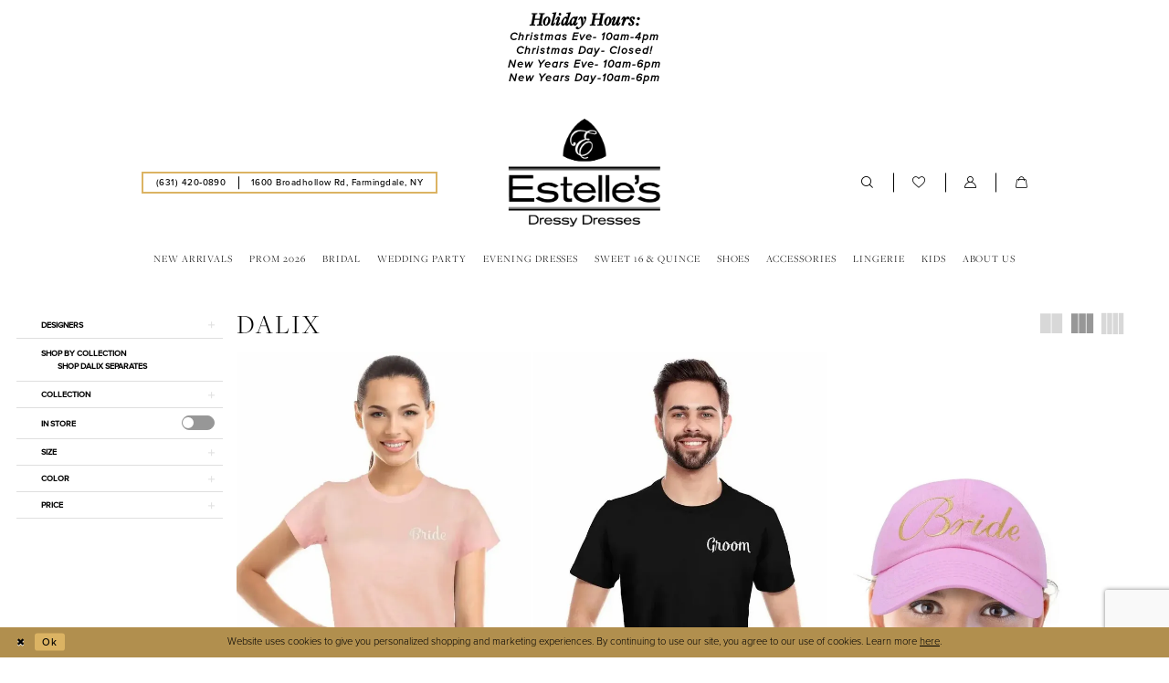

--- FILE ---
content_type: text/html; charset=utf-8
request_url: https://estellesdressydresses.com/dalix/in-store-gifts
body_size: 26994
content:


<!DOCTYPE html>
<html class="html-common html-plp" lang="en-US">
<head>
    
<base href="/">
<meta charset="UTF-8">
<meta name="viewport" content="width=device-width, initial-scale=1, maximum-scale=2, user-scalable=0" />
<meta name="format-detection" content="telephone=yes">

    <link rel="apple-touch-icon" sizes="180x180" href="Themes/EstellesDressyDresses/Content/img/favicon/apple-touch-icon.png">
<link rel="icon" type="image/png" sizes="32x32" href="Themes/EstellesDressyDresses/Content/img/favicon/favicon-32x32.png">
<link rel="icon" type="image/png" sizes="16x16" href="Themes/EstellesDressyDresses/Content/img/favicon/favicon-16x16.png">
<link rel="manifest" href="Themes/EstellesDressyDresses/Content/img/favicon/site.webmanifest">
<link rel="mask-icon" href="Themes/EstellesDressyDresses/Content/img/favicon/safari-pinned-tab.svg" color="#9e8655">
<link rel="shortcut icon" href="Themes/EstellesDressyDresses/Content/img/favicon/favicon.ico">
<meta name="msapplication-TileColor" content="#ffffff">
<meta name="msapplication-config" content="Themes/EstellesDressyDresses/Content/img/favicon/browserconfig.xml">
<meta name="theme-color" content="#000000">
    <link rel="preconnect" href="https://use.typekit.net" crossorigin="anonymous">
<link rel="preconnect" href="https://p.typekit.net" crossorigin="anonymous">
<link rel="preload" href="https://use.typekit.net/bwb7ekf.css" as="style">
<link rel="stylesheet" href="https://use.typekit.net/bwb7ekf.css"/>

    
<title>Dalix In Store Gifts Separates | Estelle&#x2019;s Dressy Dresses</title>

    <meta property="og:title" content="Dalix In Store Gifts Separates | Estelle&#x2019;s Dressy Dresses" />
    <meta property="og:type" content="website" />
    <meta property="og:url" content="https://estellesdressydresses.com/dalix/in-store-gifts"/>
        <meta name="description" content="Shop Dalix In Store Gifts Separates at Estelle&#x2019;s Dressy Dresses" />
        <meta property="og:description" content="Shop Dalix In Store Gifts Separates at Estelle&#x2019;s Dressy Dresses" />
        <meta property="og:image" content="https://dy9ihb9itgy3g.cloudfront.net/products/10205/bridetshirt/bridetshirt.webp" />
        <meta name="twitter:image" content="https://dy9ihb9itgy3g.cloudfront.net/products/10205/bridetshirt/bridetshirt.webp">
        <meta name="google-site-verification" content="vEy0qSddC9q81FH7pnFxcjbmidHfodbGGznIQmn5gUU" />
        <link rel="canonical" href="https://estellesdressydresses.com/dalix/in-store-gifts" />

    

    <link rel="preload" href="/Content/fonts/syvoicomoon/Syvo-Icomoon.woff?y5043x" as="font" type="font/woff" crossorigin>

    <link rel="stylesheet" type="text/css" href="https://estellesdressydresses.com/content/theme.min.css?v=20251230115205"/>
    

    


        <script type="application/ld&#x2B;json">
          {
  "@context": "http://schema.org",
  "@type": "Brand",
  "name": "Dalix",
  "url": "https://estellesdressydresses.com/in-store-gifts"
}
        </script>

    





<!-- Google tag (gtag.js) -->
<script async src="https://www.googletagmanager.com/gtag/js?id=G-LQJP4244GX"></script>
<script>
  window.dataLayer = window.dataLayer || [];
  function gtag(){dataLayer.push(arguments);}
  gtag('js', new Date());

  gtag('config', 'G-LQJP4244GX');
</script>
</head>
<body class="page-common page-plp  ">
    <!--[if lt IE 11]>
      <p class="browsehappy">You are using an <strong>outdated</strong> browser. Please <a href="http://browsehappy.com/">upgrade your browser</a> to improve your experience.</p>
    <![endif]-->
    <div class="hidden-vars" data-vars>
    <div class="breakpoint-xl" data-var-name="breakpoint" data-var-type="xl" data-var-value="width"></div>
    <div class="breakpoint-lg" data-var-name="breakpoint" data-var-type="lg" data-var-value="width"></div>
    <div class="breakpoint-md" data-var-name="breakpoint" data-var-type="md" data-var-value="width"></div>
    <div class="breakpoint-sm" data-var-name="breakpoint" data-var-type="sm" data-var-value="width"></div>
    <div class="color-primary" data-var-name="color" data-var-type="primary" data-var-value="color"></div>
    <div class="color-secondary" data-var-name="color" data-var-type="secondary" data-var-value="color"></div>
</div>
    <!-- Loader -->
    <div id="spinner" class="loader">
        <div class="round">
            <div class="section"></div>
        </div>
    </div>
    <div class="app-container app-container-fix">
        
<header class="primary-block iblock-fix primary-block--ecommerce"
        id="primary-block"
        data-property="fixed-header"
        role="banner"
        aria-label="Primary block">
    <a href="#main"
   title="Skip to main content"
   class="sr-only sr-only-focusable"
   data-trigger="scroll-to"
   data-target="#main">
    Skip to main content
</a>
<a href="#main-navbar"
   title="Skip to Navigation"
   class="sr-only sr-only-focusable"
   data-trigger="scroll-to"
   data-target="#main-navbar">
    Skip to Navigation
</a>
<span class="btn-link sr-only sr-only-focusable"
      data-trigger="ada-visual"
      data-enabled-title="Disable Accessibility for visually impaired"
      data-disabled-title="Enable Accessibility for visually impaired"
      aria-label="Toggle Accessibility For visually impaired"
      role="button"
      tabindex="0">
</span>
<span class="btn-link sr-only sr-only-focusable"
      data-trigger="ada-autoplay"
      data-enabled-title="Un-pause autoplay for dynamic content"
      data-disabled-title="Pause autoplay for dynamic content"
      aria-label="Toggle page dynamic content autoplay" role="button"
      tabindex="0">
</span>
    


    <div class="preheader-promo" id="preheader-promo-common" data-property="preheader-promo">
        <div class="container-fluid">
            <div class="row">
                <div class="common-top-promo">
                    
    <div class="common-message" role="status" 
         data-popup="commonTopPromo" 
         data-popup-expires="1"
         style="display:none;background-color:#ffffff;color:#000000;">
        <div class="common-message--blocks iblock-fix">

                <div class="common-message--block common-message--block-text-list">
                    <div class="common-message--text-list">
                        <div class="list">
                                <div class="list-item common-message--text-list-description-item">
                                    <div class="common-message--text common-message--text-list-description">
                                        <h4><em><strong>Holiday Hours:</strong></em></h4>
<p><em><strong>Christmas Eve- 10am-4pm</strong></em></p>
<p><em><strong>Christmas Day- Closed!</strong></em></p>
<p><em><strong>New Years Eve-&nbsp;10am-6pm</strong></em></p>
<p><em><strong>New Years Day-10am-6pm</strong></em></p>
                                    </div>
                                </div>

                        </div>
                    </div>
                </div>


        </div>
    </div>

                </div>
            </div>
        </div>
    </div>


    <div class="preheader preheader-main" id="preheader">
        <div class="container">
            <div class="row">
                <div class="preheader-blocks">
                    <div class="preheader-block preheader-left preheader-style preheader-style-alt">
                        <ul class="has-separators"
                            role="menu"
                            aria-label="Preheader Menu. Buttons: hamburger, phone, address">
                            <li class="hidden-gt-sm" role="menuitem">
                                <span class="navbar-toggle menu-item collapsed"
      data-toggle="collapse"
      data-target="#main-navbar"
      role="button"
      aria-label="Toggle Main Navigation Menu"
      aria-controls="main-navbar"
      aria-haspopup="true"
      aria-expanded="false">
    <i class="icomoon icomoon-hamburger"
       aria-hidden="true"></i>
</span>
                            </li>
                                <li role="menuitem">
                                    <a href="tel:6314200890"
   rel="nofollow" 
   aria-label="Phone us: (631)420-0890">
  <i class="icomoon icomoon-phone hidden-gt-sm" aria-hidden="true"></i>
  <span class="hidden-xs hidden-sm">(631)&nbsp;420&#8209;0890</span> 
</a>
                                </li>    
                                <li class="hidden-xs hidden-sm hidden-desktop-sticky" role="menuitem">
                                    <a href="https://goo.gl/maps/rhTRmBxRWNCaFKM59?coh=178573&entry=tt" target="_blank"
   rel="nofollow"
   aria-label="Our location">
  <span>1600 Broadhollow Rd, Farmingdale, NY</span>
</a>
                                </li>    
                        </ul>
                    </div>
                    <a href="/"
                       class="brand-logo"
                       role="banner"
                       aria-label="Estelles Dressy Dresses">
                        <img src="logos/main-logo?v=cdb9f333-133c-c21b-cc81-9d8eb0cf204a"
                             alt="Estelles Dressy Dresses"
                             class="hidden-desktop-sticky" />
                        <img src="Themes/EstellesDressyDresses/Content/img/logo-sticky.png"
                             alt="Estelles Dressy Dresses"
                             class="hidden visible-desktop-sticky" />
                    </a>
                    <div class="preheader-block preheader-right preheader-style">
                        <ul class="has-separators"
                            role="menu"
                            aria-label="Preheader Menu. Buttons: search, wishlist, account, cart, search">
                            <li class="hidden-xs hidden-sm" role="menuitem">
                                <a class="show-search" 
   href="search" 
   aria-haspopup="true" 
   aria-expanded="false" 
   aria-label="Show search">
    <i class="icomoon icomoon-search"
       aria-hidden="true"></i>
</a>
                            </li>
                            <li class="hidden-xs hidden-sm" role="menuitem">
                                <a href="/wishlist"
   aria-label="Visit Wishlist Page">
    <i class="icomoon icomoon-heart-o"
       aria-hidden="true"></i>
</a>
                            </li>
                            <li class="dropdown hidden-xs hidden-sm" role="menuitem">
                                <a href="/account/information"
   class="dropdown-toggle menu-item"
   data-toggle="dropdown"
   role="button"
   aria-label="Open Account Dialog"
   aria-haspopup="true"
   aria-expanded="false">
    <i class="icomoon icomoon-user-o"
       aria-hidden="true"></i>
</a>
<div class="dropdown-menu clickable cart-popup"
     role="dialog"
     aria-label="Account Dialog">
    <span class="fl-right close-dropdown"
          data-trigger="cart"
          role="button"
          aria-label="Toggle Account Dialog"
          aria-haspopup="true"
          aria-expanded="false">
    </span>
    <div class="account-dropdown">
        <ul>
                <li>
                    <a href="/login">Sign In</a>
                </li>
                <li>
                    <a href="/register">Sign Up</a>
                </li>
                <li>
                    <a href="/wishlist">Wishlist</a>
                </li>
        </ul>
    </div>
</div>
                            </li>

<li class="dropdown common-cart-popup--dropdown"
    data-parent="common-cart-popup"
    role="menuitem">
    <a href="/cart"
       class="dropdown-toggle cart-dropdown"
       data-trigger="cart"
       data-toggle="dropdown"
       data-control="common-cart-popup"
       data-show-action="mouseenter"
       data-hide-action="mouseleave"
       role="button"
       aria-label="Toggle Cart Dialog"
       aria-haspopup="true"
       aria-expanded="false">
        <i class="icomoon icomoon-shopping-bag"
           aria-hidden="true"></i>
    </a>
    


<div class="dropdown-menu clickable common-cart-popup common-cart-popup-hoverable bgc-secondary"
     data-property="common-cart-popup"
     role="dialog"
     aria-label="Cart Dialog">
    <span role="button"
          class="close-dropdown common-cart-popup--close hidden-gt-sm"
          aria-label="Close Cart Dialog"
          aria-haspopup="true"
          aria-expanded="false">
    </span>
    
<div class="content-blocks common-cart-popup--blocks">

    <div class="content-block common-cart-popup--block common-cart-popup--block--products">

<div class="content-block common-cart-popup--block common-cart-popup--block--products">
    <div class="common-cart-popup--products-empty">
        <div class="title">
            <h4 class="h4" role="presentation">Your Cart is Empty</h4>
        </div>
    </div>
</div>    </div>

    
<div class="content-block common-cart-popup--block common-cart-popup--block--summary">
    <div class="common-cart-popup--summary">
        <div class="list">
            <div class="list-item">
                <div class="common-cart-popup--link">
                    <p>
                        <a href="/cart">
                            <span data-layout-font>View Cart </span>
                        </a>
                    </p>
                </div>
            </div>
            <div class="list-item">
                <div class="common-cart-popup--subtotal">
                    <p>
                        <span data-layout-font>Subtotal: 0</span>
                    </p>
                </div>
            </div>
        </div>
    </div>
</div>

    
<div class="content-block common-cart-popup--block common-cart-popup--block--button">
    <div class="common-cart-popup--buttons">
        <div class="list">
            <div class="list-item">
                <div class="common-cart-popup--button">
                    <a href="/checkout" class="btn btn-block btn-lg btn-success">Checkout</a>
                </div>
            </div>
        </div>
    </div>
</div>

</div>
    <span class="sr-only sr-only-focusable close-dropdown" role="button" tabindex="0">Close Cart dialog</span>
</div>
</li>                                <li class="hidden-gt-sm" role="menuitem">
                                    <a class="show-search" 
   href="search" 
   aria-haspopup="true" 
   aria-expanded="false" 
   aria-label="Show search">
    <i class="icomoon icomoon-search"
       aria-hidden="true"></i>
</a>
                                </li>    
                        </ul>
                    </div>
                    <div class="search-holder search-holder--preheader">
                        
<div name="search-form"
     role="search"
     aria-label="Search form"
     class="search-form iblock-fix collapsed">
    <div class="search-group ui-widget">
        <div class="search-btn search-btn-left">
            <button type="submit"
                    data-trigger="search"
                    aria-label="Submit Search">
                <i class="icomoon icomoon-search"
                   aria-hidden="true"></i>
            </button>
        </div>
        <div class="search-btn search-btn-right">
            <button type="button"
                    class="close-search-form"
                    aria-label="Close Search">
                <i class="icomoon icomoon-close-x"
                   aria-hidden="true"></i>
            </button>
        </div>
        <input type="search"
               name="query"
               class="ui-autocomplete-input"
               placeholder="Search..."
               aria-label="Search Field"
               data-property="search"
               autocomplete="off">
    </div>
</div>
                    </div>
                </div>
            </div>
        </div>
    </div>
    <div class="header iblock-fix" id="header">
        <div class="container">
            <div class="row">
                <div class="header-blocks clearfix">
                    

<div id="main-navbar" class="navbar-collapse main-navbar main-navbar-extended collapse">
    <div class="main-navbar-extended-contents">
        
<div class="main-navbar-extended-header hidden-gt-sm">
    <div class="main-navbar-extended-header-search">
        
<div name="search-form"
     role="search"
     aria-label="Search form"
     class="search-form iblock-fix collapsed">
    <div class="search-group ui-widget">
        <div class="search-btn search-btn-left">
            <button type="submit"
                    data-trigger="search"
                    aria-label="Submit Search">
                <i class="icomoon icomoon-search"
                   aria-hidden="true"></i>
            </button>
        </div>
        <div class="search-btn search-btn-right">
            <button type="button"
                    class="close-search-form"
                    aria-label="Close Search">
                <i class="icomoon icomoon-close-x"
                   aria-hidden="true"></i>
            </button>
        </div>
        <input type="search"
               name="query"
               class="ui-autocomplete-input"
               placeholder="Search..."
               aria-label="Search Field"
               value=""
               data-property="search"
               autocomplete="off">
    </div>
</div>
    </div>
</div>
        
<div class="main-navbar-extended-body">
    




<nav class="common-navbar" role="navigation" id="common-navbar" aria-label="Main Navigation">
    <span
          class="close-navbar close-btn "
          data-toggle="collapse"
          data-target="#main-navbar"
          role="button"
          tabindex="0"
          aria-controls="main-navbar"
          aria-haspopup="true"
          aria-expanded="false"
          aria-label="Close Navbar">
    </span>

            <ul role="menubar" aria-label="Main Navigation Menu">
                    <li role="none" data-menu-item>
                            <input type="checkbox" autocomplete="off" 
                                   data-trigger="menu-opener"
                                   tabindex="-1"
                                   aria-label="Toggle New Arrivals Sub Menu"/>
                        <a class="navbar-item" role="menuitem" tabindex="0" aria-haspopup="true" aria-expanded="false" href="/categories/new-arrivals" rel="" target="">
                            <span>New Arrivals</span>
                            <i class="sign" aria-hidden="true"></i>
                        </a>
                            <ul role="menu"
                                aria-label="New Arrivals Sub Menu"
                                class="common-sub-menu">
                                
        <li role="none"
            data-menu-item="empty">
                <input type="checkbox"
                       autocomplete="off"
                       data-trigger="menu-opener"
                       tabindex="-1"
                       aria-label="Toggle Sub Menu"/>
                <ul role="menu"
                    aria-label=" Sub Menu">
                    
        <li role="none"
            data-menu-item="">
                <a class="navbar-item" role="menuitem" tabindex="0" aria-haspopup="false" aria-expanded="false" href="/collections/prom" rel="" target="">
                    <span>Prom</span>
                    <i class="sign" aria-hidden="true"></i>
                </a>
        </li>        
        <li role="none"
            data-menu-item="">
                <a class="navbar-item" role="menuitem" tabindex="-1" aria-haspopup="false" aria-expanded="false" href="/categories/in-store-tops" rel="" target="">
                    <span>Misses Tops</span>
                    <i class="sign" aria-hidden="true"></i>
                </a>
        </li>        
        <li role="none"
            data-menu-item="">
                <a class="navbar-item" role="menuitem" tabindex="-1" aria-haspopup="false" aria-expanded="false" href="/categories/in-store-bottoms" rel="" target="">
                    <span>Misses Bottoms</span>
                    <i class="sign" aria-hidden="true"></i>
                </a>
        </li>        
        <li role="none"
            data-menu-item="">
                <a class="navbar-item" role="menuitem" tabindex="-1" aria-haspopup="false" aria-expanded="false" href="/categories/prom-under-160" rel="" target="">
                    <span>Looks Under $160</span>
                    <i class="sign" aria-hidden="true"></i>
                </a>
        </li>        
        <li role="none"
            data-menu-item="">
                <a class="navbar-item" role="menuitem" tabindex="-1" aria-haspopup="false" aria-expanded="false" href="/categories/junior-separates" rel="" target="">
                    <span>Junior Separates</span>
                    <i class="sign" aria-hidden="true"></i>
                </a>
        </li>        

                </ul>
        </li>        

                            </ul>                                
                    </li>
                    <li role="none" data-menu-item>
                            <input type="checkbox" autocomplete="off" 
                                   data-trigger="menu-opener"
                                   tabindex="-1"
                                   aria-label="Toggle Prom 2026 Sub Menu"/>
                        <a class="navbar-item" role="menuitem" tabindex="-1" aria-haspopup="true" aria-expanded="false" href="/collections/prom" rel="" target="">
                            <span>Prom 2026</span>
                            <i class="sign" aria-hidden="true"></i>
                        </a>
                            <ul role="menu"
                                aria-label="Prom 2026 Sub Menu"
                                class="common-sub-menu">
                                
        <li role="none"
            data-menu-item="empty">
                <input type="checkbox"
                       autocomplete="off"
                       data-trigger="menu-opener"
                       tabindex="-1"
                       aria-label="Toggle Sub Menu"/>
                <ul role="menu"
                    aria-label=" Sub Menu">
                    
        <li role="none"
            data-menu-item="">
                <a class="navbar-item" role="menuitem" tabindex="0" aria-haspopup="false" aria-expanded="false" href="prom-designers" rel="" target="">
                    <span>Our Prom Designers</span>
                    <i class="sign" aria-hidden="true"></i>
                </a>
        </li>        
        <li role="none"
            data-menu-item="">
                <a class="navbar-item" role="menuitem" tabindex="-1" aria-haspopup="false" aria-expanded="false" href="/ejs-couture" rel="" target="">
                    <span>Estelle’s Exclusive Collection</span>
                    <i class="sign" aria-hidden="true"></i>
                </a>
        </li>        
        <li role="none"
            data-menu-item="">
                <a class="navbar-item" role="menuitem" tabindex="-1" aria-haspopup="false" aria-expanded="false" href="/categories/prom-best-sellers" rel="" target="">
                    <span>Prom Best Sellers</span>
                    <i class="sign" aria-hidden="true"></i>
                </a>
        </li>        

                </ul>
        </li>        

                            </ul>                                
                    </li>
                    <li role="none" data-menu-item>
                            <input type="checkbox" autocomplete="off" 
                                   data-trigger="menu-opener"
                                   tabindex="-1"
                                   aria-label="Toggle Bridal Sub Menu"/>
                        <a class="navbar-item" role="menuitem" tabindex="-1" aria-haspopup="true" aria-expanded="false" href="/categories/in-store-bridal" rel="" target="">
                            <span>Bridal</span>
                            <i class="sign" aria-hidden="true"></i>
                        </a>
                            <ul role="menu"
                                aria-label="Bridal Sub Menu"
                                class="common-sub-menu">
                                
        <li role="none"
            data-menu-item="empty">
                <input type="checkbox"
                       autocomplete="off"
                       data-trigger="menu-opener"
                       tabindex="-1"
                       aria-label="Toggle Sub Menu"/>
                <ul role="menu"
                    aria-label=" Sub Menu">
                    
        <li role="none"
            data-menu-item="">
                <a class="navbar-item" role="menuitem" tabindex="0" aria-haspopup="false" aria-expanded="false" href="bridal-designers" rel="" target="">
                    <span>Our Bridal Designers</span>
                    <i class="sign" aria-hidden="true"></i>
                </a>
        </li>        
        <li role="none"
            data-menu-item="">
                <a class="navbar-item" role="menuitem" tabindex="-1" aria-haspopup="false" aria-expanded="false" href="/categories/in-store-plus-bridal" rel="" target="">
                    <span>Plus Size Bridal</span>
                    <i class="sign" aria-hidden="true"></i>
                </a>
        </li>        
        <li role="none"
            data-menu-item="">
                <a class="navbar-item" role="menuitem" tabindex="-1" aria-haspopup="false" aria-expanded="false" href="/categories/in-store-veils" rel="" target="">
                    <span>Veils</span>
                    <i class="sign" aria-hidden="true"></i>
                </a>
        </li>        
        <li role="none"
            data-menu-item="">
                <a class="navbar-item" role="menuitem" tabindex="-1" aria-haspopup="false" aria-expanded="false" href="/categories/bridal-gifts" rel="" target="">
                    <span>Bridal Gifts</span>
                    <i class="sign" aria-hidden="true"></i>
                </a>
        </li>        
        <li role="none"
            data-menu-item="">
                <a class="navbar-item" role="menuitem" tabindex="-1" aria-haspopup="false" aria-expanded="false" href="/categories/engagement-shower-dresses" rel="" target="">
                    <span>White Dresses</span>
                    <i class="sign" aria-hidden="true"></i>
                </a>
        </li>        

                </ul>
        </li>        

                            </ul>                                
                    </li>
                    <li role="none" data-menu-item>
                            <input type="checkbox" autocomplete="off" 
                                   data-trigger="menu-opener"
                                   tabindex="-1"
                                   aria-label="Toggle Wedding Party Sub Menu"/>
                        <a class="navbar-item" role="menuitem" tabindex="-1" aria-haspopup="true" aria-expanded="false" href="/collections/bridesmaids" rel="" target="">
                            <span>Wedding Party</span>
                            <i class="sign" aria-hidden="true"></i>
                        </a>
                            <ul role="menu"
                                aria-label="Wedding Party Sub Menu"
                                class="common-sub-menu">
                                
        <li role="none"
            data-menu-item="empty">
                <input type="checkbox"
                       autocomplete="off"
                       data-trigger="menu-opener"
                       tabindex="-1"
                       aria-label="Toggle Sub Menu"/>
                <ul role="menu"
                    aria-label=" Sub Menu">
                    
        <li role="none"
            data-menu-item="">
                <a class="navbar-item" role="menuitem" tabindex="0" aria-haspopup="false" aria-expanded="false" href="/collections/bridesmaids" rel="" target="">
                    <span>Bridesmaids</span>
                    <i class="sign" aria-hidden="true"></i>
                </a>
        </li>        
        <li role="none"
            data-menu-item="">
                <input type="checkbox"
                       autocomplete="off"
                       data-trigger="menu-opener"
                       tabindex="-1"
                       aria-label="Toggle Mother of the Bride/Groom Sub Menu"/>
                <a class="navbar-item" role="menuitem" tabindex="-1" aria-haspopup="true" aria-expanded="false" href="/collections/motherofthebride" rel="" target="">
                    <span>Mother of the Bride/Groom</span>
                    <i class="sign" aria-hidden="true"></i>
                </a>
                <ul role="menu"
                    aria-label="Mother of the Bride/Groom Sub Menu">
                    
        <li role="none"
            data-menu-item="">
                <a class="navbar-item" role="menuitem" tabindex="0" aria-haspopup="false" aria-expanded="false" href="/collections/wedding-guest-dresses" rel="" target="">
                    <span>Wedding Guest Dresses</span>
                    <i class="sign" aria-hidden="true"></i>
                </a>
        </li>        

                </ul>
        </li>        

                </ul>
        </li>        

                            </ul>                                
                    </li>
                    <li role="none" data-menu-item>
                            <input type="checkbox" autocomplete="off" 
                                   data-trigger="menu-opener"
                                   tabindex="-1"
                                   aria-label="Toggle Evening Dresses Sub Menu"/>
                        <a class="navbar-item" role="menuitem" tabindex="-1" aria-haspopup="true" aria-expanded="false" href="/collections/party-dresses" rel="" target="">
                            <span>Evening Dresses</span>
                            <i class="sign" aria-hidden="true"></i>
                        </a>
                            <ul role="menu"
                                aria-label="Evening Dresses Sub Menu"
                                class="common-sub-menu">
                                
        <li role="none"
            data-menu-item="empty">
                <input type="checkbox"
                       autocomplete="off"
                       data-trigger="menu-opener"
                       tabindex="-1"
                       aria-label="Toggle Sub Menu"/>
                <ul role="menu"
                    aria-label=" Sub Menu">
                    
        <li role="none"
            data-menu-item="">
                <a class="navbar-item" role="menuitem" tabindex="0" aria-haspopup="false" aria-expanded="false" href="/collections/evening" rel="" target="">
                    <span>Evening</span>
                    <i class="sign" aria-hidden="true"></i>
                </a>
        </li>        
        <li role="none"
            data-menu-item="">
                <a class="navbar-item" role="menuitem" tabindex="-1" aria-haspopup="false" aria-expanded="false" href="/collections/spring-summer" rel="" target="">
                    <span>Spring/Summer</span>
                    <i class="sign" aria-hidden="true"></i>
                </a>
        </li>        
        <li role="none"
            data-menu-item="">
                <a class="navbar-item" role="menuitem" tabindex="-1" aria-haspopup="false" aria-expanded="false" href="/categories/casual-dresses" rel="" target="">
                    <span>Casual Dresses</span>
                    <i class="sign" aria-hidden="true"></i>
                </a>
        </li>        
        <li role="none"
            data-menu-item="">
                <a class="navbar-item" role="menuitem" tabindex="-1" aria-haspopup="false" aria-expanded="false" href="/categories/mini-dresses" rel="" target="">
                    <span>Mini Dresses</span>
                    <i class="sign" aria-hidden="true"></i>
                </a>
        </li>        
        <li role="none"
            data-menu-item="">
                <a class="navbar-item" role="menuitem" tabindex="-1" aria-haspopup="false" aria-expanded="false" href="/categories/midi-dresses" rel="" target="">
                    <span>Midi Dresses</span>
                    <i class="sign" aria-hidden="true"></i>
                </a>
        </li>        
        <li role="none"
            data-menu-item="">
                <a class="navbar-item" role="menuitem" tabindex="-1" aria-haspopup="false" aria-expanded="false" href="/categories/in-store-jumpsuits" rel="" target="">
                    <span>Jumpsuits</span>
                    <i class="sign" aria-hidden="true"></i>
                </a>
        </li>        

                </ul>
        </li>        

                            </ul>                                
                    </li>
                    <li role="none" data-menu-item>
                            <input type="checkbox" autocomplete="off" 
                                   data-trigger="menu-opener"
                                   tabindex="-1"
                                   aria-label="Toggle Sweet 16 &amp;amp; Quince Sub Menu"/>
                        <a class="navbar-item" role="menuitem" tabindex="-1" aria-haspopup="true" aria-expanded="false" href="/collections/quinceanera" rel="" target="">
                            <span>Sweet 16 & Quince</span>
                            <i class="sign" aria-hidden="true"></i>
                        </a>
                            <ul role="menu"
                                aria-label="Sweet 16 &amp;amp; Quince Sub Menu"
                                class="common-sub-menu">
                                
        <li role="none"
            data-menu-item="empty">
                <input type="checkbox"
                       autocomplete="off"
                       data-trigger="menu-opener"
                       tabindex="-1"
                       aria-label="Toggle Sub Menu"/>
                <ul role="menu"
                    aria-label=" Sub Menu">
                    
        <li role="none"
            data-menu-item="">
                <a class="navbar-item" role="menuitem" tabindex="0" aria-haspopup="false" aria-expanded="false" href="/collections/quinceanera" rel="" target="">
                    <span>Sweet 16</span>
                    <i class="sign" aria-hidden="true"></i>
                </a>
        </li>        
        <li role="none"
            data-menu-item="">
                <a class="navbar-item" role="menuitem" tabindex="-1" aria-haspopup="false" aria-expanded="false" href="/categories/in-store-sweet-quince-accessories" rel="" target="">
                    <span>Sweet 16 & Quince Accessories</span>
                    <i class="sign" aria-hidden="true"></i>
                </a>
        </li>        

                </ul>
        </li>        

                            </ul>                                
                    </li>
                    <li role="none" data-menu-item>
                            <input type="checkbox" autocomplete="off" 
                                   data-trigger="menu-opener"
                                   tabindex="-1"
                                   aria-label="Toggle Shoes Sub Menu"/>
                        <a class="navbar-item" role="menuitem" tabindex="-1" aria-haspopup="true" aria-expanded="false" href="/categories/in-store-shoes" rel="" target="">
                            <span>Shoes</span>
                            <i class="sign" aria-hidden="true"></i>
                        </a>
                            <ul role="menu"
                                aria-label="Shoes Sub Menu"
                                class="common-sub-menu">
                                
        <li role="none"
            data-menu-item="empty">
                <input type="checkbox"
                       autocomplete="off"
                       data-trigger="menu-opener"
                       tabindex="-1"
                       aria-label="Toggle Sub Menu"/>
                <ul role="menu"
                    aria-label=" Sub Menu">
                    
        <li role="none"
            data-menu-item="">
                <a class="navbar-item" role="menuitem" tabindex="0" aria-haspopup="false" aria-expanded="false" href="/categories/heels" rel="" target="">
                    <span>Heels</span>
                    <i class="sign" aria-hidden="true"></i>
                </a>
        </li>        
        <li role="none"
            data-menu-item="">
                <a class="navbar-item" role="menuitem" tabindex="-1" aria-haspopup="false" aria-expanded="false" href="/categories/flats" rel="" target="">
                    <span>Flats</span>
                    <i class="sign" aria-hidden="true"></i>
                </a>
        </li>        
        <li role="none"
            data-menu-item="">
                <a class="navbar-item" role="menuitem" tabindex="-1" aria-haspopup="false" aria-expanded="false" href="/categories/booties" rel="" target="">
                    <span>Booties</span>
                    <i class="sign" aria-hidden="true"></i>
                </a>
        </li>        
        <li role="none"
            data-menu-item="">
                <a class="navbar-item" role="menuitem" tabindex="-1" aria-haspopup="false" aria-expanded="false" href="/categories/sneakers" rel="" target="">
                    <span>Sneakers</span>
                    <i class="sign" aria-hidden="true"></i>
                </a>
        </li>        

                </ul>
        </li>        

                            </ul>                                
                    </li>
                    <li role="none" data-menu-item>
                            <input type="checkbox" autocomplete="off" 
                                   data-trigger="menu-opener"
                                   tabindex="-1"
                                   aria-label="Toggle Accessories Sub Menu"/>
                        <a class="navbar-item" role="menuitem" tabindex="-1" aria-haspopup="true" aria-expanded="false" href="/collections/jewelry" rel="" target="">
                            <span>Accessories</span>
                            <i class="sign" aria-hidden="true"></i>
                        </a>
                            <ul role="menu"
                                aria-label="Accessories Sub Menu"
                                class="common-sub-menu">
                                
        <li role="none"
            data-menu-item="empty">
                <input type="checkbox"
                       autocomplete="off"
                       data-trigger="menu-opener"
                       tabindex="-1"
                       aria-label="Toggle Sub Menu"/>
                <ul role="menu"
                    aria-label=" Sub Menu">
                    
        <li role="none"
            data-menu-item="">
                <a class="navbar-item" role="menuitem" tabindex="0" aria-haspopup="false" aria-expanded="false" href="/categories/in-store-headpieces" rel="" target="">
                    <span>Headpieces</span>
                    <i class="sign" aria-hidden="true"></i>
                </a>
        </li>        
        <li role="none"
            data-menu-item="">
                <a class="navbar-item" role="menuitem" tabindex="-1" aria-haspopup="false" aria-expanded="false" href="/categories/in-store-necklace" rel="" target="">
                    <span>Necklaces</span>
                    <i class="sign" aria-hidden="true"></i>
                </a>
        </li>        
        <li role="none"
            data-menu-item="">
                <a class="navbar-item" role="menuitem" tabindex="-1" aria-haspopup="false" aria-expanded="false" href="/categories/in-store-bracelet" rel="" target="">
                    <span>Bracelets</span>
                    <i class="sign" aria-hidden="true"></i>
                </a>
        </li>        
        <li role="none"
            data-menu-item="">
                <a class="navbar-item" role="menuitem" tabindex="-1" aria-haspopup="false" aria-expanded="false" href="/categories/in-store-earrings" rel="" target="">
                    <span>Earrings</span>
                    <i class="sign" aria-hidden="true"></i>
                </a>
        </li>        
        <li role="none"
            data-menu-item="">
                <a class="navbar-item" role="menuitem" tabindex="-1" aria-haspopup="false" aria-expanded="false" href="/categories/in-store-gloves" rel="" target="">
                    <span>Gloves</span>
                    <i class="sign" aria-hidden="true"></i>
                </a>
        </li>        
        <li role="none"
            data-menu-item="">
                <a class="navbar-item" role="menuitem" tabindex="-1" aria-haspopup="false" aria-expanded="false" href="/categories/in-store-gifts" rel="" target="">
                    <span>Gifts</span>
                    <i class="sign" aria-hidden="true"></i>
                </a>
        </li>        
        <li role="none"
            data-menu-item="">
                <a class="navbar-item" role="menuitem" tabindex="-1" aria-haspopup="false" aria-expanded="false" href="/categories/in-store-bags" rel="" target="">
                    <span>Bags</span>
                    <i class="sign" aria-hidden="true"></i>
                </a>
        </li>        
        <li role="none"
            data-menu-item="">
                <a class="navbar-item" role="menuitem" tabindex="-1" aria-haspopup="false" aria-expanded="false" href="/categories/in-store-belts" rel="" target="">
                    <span>Belts</span>
                    <i class="sign" aria-hidden="true"></i>
                </a>
        </li>        

                </ul>
        </li>        
        <li role="none"
            data-menu-item="empty">
                <input type="checkbox"
                       autocomplete="off"
                       data-trigger="menu-opener"
                       tabindex="-1"
                       aria-label="Toggle Sub Menu"/>
                <ul role="menu"
                    aria-label=" Sub Menu">
                    
        <li role="none"
            data-menu-item="">
                <a class="navbar-item" role="menuitem" tabindex="0" aria-haspopup="false" aria-expanded="false" href="/collections/separates" rel="" target="">
                    <span>Separates</span>
                    <i class="sign" aria-hidden="true"></i>
                </a>
        </li>        
        <li role="none"
            data-menu-item="">
                <a class="navbar-item" role="menuitem" tabindex="-1" aria-haspopup="false" aria-expanded="false" href="/categories/in-store-veils" rel="" target="">
                    <span>Veils</span>
                    <i class="sign" aria-hidden="true"></i>
                </a>
        </li>        
        <li role="none"
            data-menu-item="">
                <a class="navbar-item" role="menuitem" tabindex="-1" aria-haspopup="false" aria-expanded="false" href="/categories/in-store-two-piece-top-sets" rel="" target="">
                    <span>Two Piece Top Sets</span>
                    <i class="sign" aria-hidden="true"></i>
                </a>
        </li>        
        <li role="none"
            data-menu-item="">
                <a class="navbar-item" role="menuitem" tabindex="-1" aria-haspopup="false" aria-expanded="false" href="/categories/in-store-shawls-sweaters" rel="" target="">
                    <span>Shawls & Sweaters</span>
                    <i class="sign" aria-hidden="true"></i>
                </a>
        </li>        
        <li role="none"
            data-menu-item="">
                <a class="navbar-item" role="menuitem" tabindex="-1" aria-haspopup="false" aria-expanded="false" href="/categories/in-store-jumpsuits" rel="" target="">
                    <span>Jumpsuits</span>
                    <i class="sign" aria-hidden="true"></i>
                </a>
        </li>        
        <li role="none"
            data-menu-item="">
                <a class="navbar-item" role="menuitem" tabindex="-1" aria-haspopup="false" aria-expanded="false" href="/categories/in-store-dolls-bears" rel="" target="">
                    <span>Dolls & Bears</span>
                    <i class="sign" aria-hidden="true"></i>
                </a>
        </li>        
        <li role="none"
            data-menu-item="">
                <a class="navbar-item" role="menuitem" tabindex="-1" aria-haspopup="false" aria-expanded="false" href="/categories/in-store-caps" rel="" target="">
                    <span>Caps and Hats</span>
                    <i class="sign" aria-hidden="true"></i>
                </a>
        </li>        

                </ul>
        </li>        

                            </ul>                                
                    </li>
                    <li role="none" data-menu-item>
                            <input type="checkbox" autocomplete="off" 
                                   data-trigger="menu-opener"
                                   tabindex="-1"
                                   aria-label="Toggle Lingerie Sub Menu"/>
                        <a class="navbar-item" role="menuitem" tabindex="-1" aria-haspopup="true" aria-expanded="false" href="/collections/lingerie" rel="" target="">
                            <span>Lingerie</span>
                            <i class="sign" aria-hidden="true"></i>
                        </a>
                            <ul role="menu"
                                aria-label="Lingerie Sub Menu"
                                class="common-sub-menu">
                                
        <li role="none"
            data-menu-item="empty">
                <input type="checkbox"
                       autocomplete="off"
                       data-trigger="menu-opener"
                       tabindex="-1"
                       aria-label="Toggle Sub Menu"/>
                <ul role="menu"
                    aria-label=" Sub Menu">
                    
        <li role="none"
            data-menu-item="">
                <a class="navbar-item" role="menuitem" tabindex="0" aria-haspopup="false" aria-expanded="false" href="/categories/in-store-shapewear-bodysuits" rel="" target="">
                    <span>Shapewear & Bodysuits</span>
                    <i class="sign" aria-hidden="true"></i>
                </a>
        </li>        
        <li role="none"
            data-menu-item="">
                <a class="navbar-item" role="menuitem" tabindex="-1" aria-haspopup="false" aria-expanded="false" href="/categories/in-store-underwear" rel="" target="">
                    <span>Underwear</span>
                    <i class="sign" aria-hidden="true"></i>
                </a>
        </li>        
        <li role="none"
            data-menu-item="">
                <a class="navbar-item" role="menuitem" tabindex="-1" aria-haspopup="false" aria-expanded="false" href="/categories/in-store-bra-accessories" rel="" target="">
                    <span>Bra Accessories</span>
                    <i class="sign" aria-hidden="true"></i>
                </a>
        </li>        

                </ul>
        </li>        

                            </ul>                                
                    </li>
                    <li role="none" data-menu-item>
                            <input type="checkbox" autocomplete="off" 
                                   data-trigger="menu-opener"
                                   tabindex="-1"
                                   aria-label="Toggle Kids Sub Menu"/>
                        <a class="navbar-item" role="menuitem" tabindex="-1" aria-haspopup="true" aria-expanded="false" href="/collections/kids" rel="" target="">
                            <span>Kids</span>
                            <i class="sign" aria-hidden="true"></i>
                        </a>
                            <ul role="menu"
                                aria-label="Kids Sub Menu"
                                class="common-sub-menu">
                                
        <li role="none"
            data-menu-item="empty">
                <input type="checkbox"
                       autocomplete="off"
                       data-trigger="menu-opener"
                       tabindex="-1"
                       aria-label="Toggle Sub Menu"/>
                <ul role="menu"
                    aria-label=" Sub Menu">
                    
        <li role="none"
            data-menu-item="">
                <a class="navbar-item" role="menuitem" tabindex="0" aria-haspopup="false" aria-expanded="false" href="/categories/in-store-kids" rel="" target="">
                    <span>Flower Girl/Communion</span>
                    <i class="sign" aria-hidden="true"></i>
                </a>
        </li>        
        <li role="none"
            data-menu-item="">
                <a class="navbar-item" role="menuitem" tabindex="-1" aria-haspopup="false" aria-expanded="false" href="/categories/in-store-mini-quince" rel="" target="">
                    <span>Mini Quince</span>
                    <i class="sign" aria-hidden="true"></i>
                </a>
        </li>        

                </ul>
        </li>        

                            </ul>                                
                    </li>
                    <li role="none" data-menu-item>
                            <input type="checkbox" autocomplete="off" 
                                   data-trigger="menu-opener"
                                   tabindex="-1"
                                   aria-label="Toggle About Us Sub Menu"/>
                        <a class="navbar-item" role="menuitem" tabindex="-1" aria-haspopup="true" aria-expanded="false" href="about-us" rel="" target="">
                            <span>About Us</span>
                            <i class="sign" aria-hidden="true"></i>
                        </a>
                            <ul role="menu"
                                aria-label="About Us Sub Menu"
                                class="common-sub-menu">
                                
        <li role="none"
            data-menu-item="empty">
                <input type="checkbox"
                       autocomplete="off"
                       data-trigger="menu-opener"
                       tabindex="-1"
                       aria-label="Toggle Sub Menu"/>
                <ul role="menu"
                    aria-label=" Sub Menu">
                    
        <li role="none"
            data-menu-item="">
                <a class="navbar-item" role="menuitem" tabindex="0" aria-haspopup="false" aria-expanded="false" href="donations" rel="" target="">
                    <span>Donations</span>
                    <i class="sign" aria-hidden="true"></i>
                </a>
        </li>        
        <li role="none"
            data-menu-item="">
                <a class="navbar-item" role="menuitem" tabindex="-1" aria-haspopup="false" aria-expanded="false" href="our-girls" rel="" target="">
                    <span>Our Girls</span>
                    <i class="sign" aria-hidden="true"></i>
                </a>
        </li>        
        <li role="none"
            data-menu-item="">
                <a class="navbar-item" role="menuitem" tabindex="-1" aria-haspopup="false" aria-expanded="false" href="contact-us" rel="" target="">
                    <span>Contact Us</span>
                    <i class="sign" aria-hidden="true"></i>
                </a>
        </li>        
        <li role="none"
            data-menu-item="">
                <a class="navbar-item" role="menuitem" tabindex="-1" aria-haspopup="false" aria-expanded="false" href="estellescareers" rel="" target="">
                    <span>Careers</span>
                    <i class="sign" aria-hidden="true"></i>
                </a>
        </li>        
        <li role="none"
            data-menu-item="">
                <a class="navbar-item" role="menuitem" tabindex="-1" aria-haspopup="false" aria-expanded="false" href="testimonials" rel="" target="">
                    <span>Testimonials</span>
                    <i class="sign" aria-hidden="true"></i>
                </a>
        </li>        
        <li role="none"
            data-menu-item="">
                <a class="navbar-item" role="menuitem" tabindex="-1" aria-haspopup="false" aria-expanded="false" href="online-sales-policy" rel="" target="">
                    <span>Online Sales Policy</span>
                    <i class="sign" aria-hidden="true"></i>
                </a>
        </li>        

                </ul>
        </li>        

                            </ul>                                
                    </li>
            </ul>
</nav>



</div>
        
<div class="main-navbar-extended-footer hidden-gt-sm">
    <div class="main-navbar-extended-footer-icons">
        <ul>
                    <li>
                        <a href="/wishlist">
                            <i class="icon-syvo icon-heart-o" aria-hidden="true"></i>
                            <span>Wishlist</span>
                        </a>
                    </li>
                <li>
                    <a href="/login">
                        <i class="icon-syvo icon-user-o" aria-hidden="true"></i>
                        <span>Sign In</span>
                    </a>
                </li>
                <li>
                    <a href="/register">
                        <i class="icon-syvo icon-user-o" aria-hidden="true"><span>+</span></i>
                        <span>Sign Up</span>
                    </a>
                </li>
        </ul>
    </div>
</div>
    </div>
    
<div class="main-navbar-extended-overlay" data-toggle="collapse" data-target="#main-navbar" aria-haspopup="false" aria-expanded="false" aria-hidden="true"></div>
</div>
                </div>
            </div>
        </div>
    </div>
</header>
        


        
            <span class="sr-only" role="heading" aria-level="1">Dalix In Store Gifts Separates | Estelle&#x2019;s Dressy Dresses</span>    

        <div class="main-content" id="main">
            

<div class="common-cmp plp-cmp iblock-fix ajax-cmp">

<section class="section-plp-ajax-content section-block section-inner">
    <div class="container-fluid">
        <div class="row">

            


            <div class="plp-ajax-content plp-ajax-content-main">
                <div class="list">

                    <div class="list-item">
                        
    <div class="plp-ajax-content-filters" id="plp-filter">
        <div role="button" class="plp-ajax-content-filters-blocker hidden-gt-sm" 
             toggle-popup="#plp-filter" 
             tabindex="0" 
             aria-label="Toggle Filters dialog"></div>
        <div class="list">
                <div class="list-item">
                    <div class="plp-ajax-filter-breadcrumbs">
                        

<div class="filter-breadcrumbs">
    <div class="list hide" data-block="filter-breadcrumbs" role="list">
        <div class="list-item" data-property="filter-breadcrumb-clear" role="listitem">
            <label class="filter-breadcrumb filter-breadcrumb-clear"
                   data-trigger="filters-reset"
                   data-property="prices,colors,sizes,inStore,sortBy,attrs,stores,brands">
                <span>Clear All</span>
            </label>
        </div>
    </div>
</div>
                    </div>
                </div>

                <div class="list-item">
                    
    <div class="plp-ajax-filters">
        <span role="heading" aria-level="2" class="sr-only">Product List Filters</span>
        <a href="#plp-ajax-filter-skip" title="Skip to end" class="sr-only sr-only-focusable"
           data-trigger="scroll-to" data-target="#plp-ajax-filter-skip">Skip to end</a>
        <div class="list">
                    <div class="list-item" >
                        


<div class="plp-ajax-filter">
    <div class="plp-ajax-filter-collapse">
        <div class="filter-collapse"
             id="filter-collapse-0">
            <div class="filter-collapse-heading"
                 id="filter-collapse-heading-0">
                <button role="button" type="button"
                        data-toggle="collapse"
                        data-parent="#filter-collapse-0"
                        data-target="#filter-collapse-body-0"
                        class="filter-label collapsed"
                        aria-expanded="false"
                        aria-controls="filter-collapse-body-0">
                    <span class="label-span ">Designers</span>
                    <div class="label-addon">
                        <span class="collapse-sign">
                        </span>
                    </div>
                </button>
            </div>
            <div id="filter-collapse-body-0" class="filter-collapse-body collapse" role="tabpanel" aria-labelledby="filter-collapse-heading-0">
                <div class="filter-collapse-content ">
                    



    <div class="filter-nav-list clearfix">
            <ul id="linklist-0"  class="">
                
            <li>
                <a href="a-slice-of-julieanne">
                    <span class="filter-nav--text" data-autocomplete-value="A Slice of Julieanne">A Slice of Julieanne</span>
                </a>
            </li>
            <li>
                <a href="aaron-amber">
                    <span class="filter-nav--text" data-autocomplete-value="Aaron &amp; Amber">Aaron & Amber</span>
                </a>
            </li>
            <li>
                <a href="abby-paris">
                    <span class="filter-nav--text" data-autocomplete-value="Abby Paris">Abby Paris</span>
                </a>
            </li>
            <li>
                <a href="adrianna-papell">
                    <span class="filter-nav--text" data-autocomplete-value="Adrianna Papell">Adrianna Papell</span>
                </a>
            </li>
            <li>
                <a href="alex-evenings">
                    <span class="filter-nav--text" data-autocomplete-value="Alex Evenings">Alex Evenings</span>
                </a>
            </li>
            <li>
                <a href="aliexpress">
                    <span class="filter-nav--text" data-autocomplete-value="AliExpress">AliExpress</span>
                </a>
            </li>
            <li>
                <a href="allure">
                    <span class="filter-nav--text" data-autocomplete-value="Allure">Allure</span>
                </a>
            </li>
            <li>
                <a href="allure-bridals">
                    <span class="filter-nav--text" data-autocomplete-value="Allure Bridals">Allure Bridals</span>
                </a>
            </li>
            <li>
                <a href="alyce-paris">
                    <span class="filter-nav--text" data-autocomplete-value="Alyce Paris">Alyce Paris</span>
                </a>
            </li>
            <li>
                <a href="amabella-quinceanera">
                    <span class="filter-nav--text" data-autocomplete-value="AmaBella Quinceanera">AmaBella Quinceanera</span>
                </a>
            </li>
            <li>
                <a href="anarchy">
                    <span class="filter-nav--text" data-autocomplete-value="Anarchy">Anarchy</span>
                </a>
            </li>
            <li>
                <a href="anbfashion">
                    <span class="filter-nav--text" data-autocomplete-value="ANBFashion">ANBFashion</span>
                </a>
            </li>
            <li>
                <a href="andrea-leo-couture">
                    <span class="filter-nav--text" data-autocomplete-value="Andrea &amp; Leo Couture">Andrea & Leo Couture</span>
                </a>
            </li>
            <li>
                <a href="andrea-paulo">
                    <span class="filter-nav--text" data-autocomplete-value="Andrea &amp; Paulo">Andrea & Paulo</span>
                </a>
            </li>
            <li>
                <a href="ansonia-bridal-veil">
                    <span class="filter-nav--text" data-autocomplete-value="Ansonia Bridal Veil">Ansonia Bridal Veil</span>
                </a>
            </li>
            <li>
                <a href="artini-accessories">
                    <span class="filter-nav--text" data-autocomplete-value="Artini Accessories">Artini Accessories</span>
                </a>
            </li>
            <li>
                <a href="aspeed">
                    <span class="filter-nav--text" data-autocomplete-value="Aspeed">Aspeed</span>
                </a>
            </li>
            <li>
                <a href="atalina">
                    <span class="filter-nav--text" data-autocomplete-value="Atalina">Atalina</span>
                </a>
            </li>
            <li>
                <a href="atelier-alyce-collections">
                    <span class="filter-nav--text" data-autocomplete-value="Atelier Alyce Collections">Atelier Alyce Collections</span>
                </a>
            </li>
            <li>
                <a href="ava-presley">
                    <span class="filter-nav--text" data-autocomplete-value="Ava Presley">Ava Presley</span>
                </a>
            </li>
            <li>
                <a href="azalea-wang">
                    <span class="filter-nav--text" data-autocomplete-value="Azalea Wang">Azalea Wang</span>
                </a>
            </li>
            <li>
                <a href="banjul">
                    <span class="filter-nav--text" data-autocomplete-value="Banjul">Banjul</span>
                </a>
            </li>
            <li>
                <a href="bc-bag">
                    <span class="filter-nav--text" data-autocomplete-value="BC Bag">BC Bag</span>
                </a>
            </li>
            <li>
                <a href="beast-fashion">
                    <span class="filter-nav--text" data-autocomplete-value="Beast Fashion">Beast Fashion</span>
                </a>
            </li>
            <li>
                <a href="bebe">
                    <span class="filter-nav--text" data-autocomplete-value="Bebe">Bebe</span>
                </a>
            </li>
            <li>
                <a href="berness-shoe">
                    <span class="filter-nav--text" data-autocomplete-value="Berness Shoe">Berness Shoe</span>
                </a>
            </li>
            <li>
                <a href="best-beauty-group">
                    <span class="filter-nav--text" data-autocomplete-value="Best Beauty Group">Best Beauty Group</span>
                </a>
            </li>
            <li>
                <a href="betsey-johnson">
                    <span class="filter-nav--text" data-autocomplete-value="Betsey Johnson">Betsey Johnson</span>
                </a>
            </li>
            <li>
                <a href="betsy-and-adam">
                    <span class="filter-nav--text" data-autocomplete-value="Betsy and Adam">Betsy and Adam</span>
                </a>
            </li>
            <li>
                <a href="betsy-johnson">
                    <span class="filter-nav--text" data-autocomplete-value="Betsy Johnson">Betsy Johnson</span>
                </a>
            </li>
            <li>
                <a href="beulah-style">
                    <span class="filter-nav--text" data-autocomplete-value="Beulah Style">Beulah Style</span>
                </a>
            </li>
            <li>
                <a href="blondie-nite">
                    <span class="filter-nav--text" data-autocomplete-value="Blondie Nites">Blondie Nites</span>
                </a>
            </li>
            <li>
                <a href="blossom-footwear-inc">
                    <span class="filter-nav--text" data-autocomplete-value="Blossom Footwear Inc">Blossom Footwear Inc</span>
                </a>
            </li>
            <li>
                <a href="blue-blush">
                    <span class="filter-nav--text" data-autocomplete-value="Blue Blush">Blue Blush</span>
                </a>
            </li>
            <li>
                <a href="braza-bra-corporation">
                    <span class="filter-nav--text" data-autocomplete-value="Braza Bra Corporation">Braza Bra Corporation</span>
                </a>
            </li>
            <li>
                <a href="bridal-buddy">
                    <span class="filter-nav--text" data-autocomplete-value="Bridal Buddy">Bridal Buddy</span>
                </a>
            </li>
            <li>
                <a href="bridal-outlet">
                    <span class="filter-nav--text" data-autocomplete-value="Bridal Outlet">Bridal Outlet</span>
                </a>
            </li>
            <li>
                <a href="calla-collection-usa-inc">
                    <span class="filter-nav--text" data-autocomplete-value="Calla Collection USA INC.">Calla Collection USA INC.</span>
                </a>
            </li>
            <li>
                <a href="cameron-blake">
                    <span class="filter-nav--text" data-autocomplete-value="Cameron Blake">Cameron Blake</span>
                </a>
            </li>
            <li>
                <a href="cap-zone">
                    <span class="filter-nav--text" data-autocomplete-value="Cap Zone">Cap Zone</span>
                </a>
            </li>
            <li>
                <a href="cape-robbin">
                    <span class="filter-nav--text" data-autocomplete-value="Cape Robbin">Cape Robbin</span>
                </a>
            </li>
            <li>
                <a href="carnival-national-mill-industry-inc">
                    <span class="filter-nav--text" data-autocomplete-value="Carnival/National Mill Industry Inc">Carnival/National Mill Industry Inc</span>
                </a>
            </li>
            <li>
                <a href="cc-apparel-and-design-inc">
                    <span class="filter-nav--text" data-autocomplete-value="CC Apparel And Design Inc.">CC Apparel And Design Inc.</span>
                </a>
            </li>
            <li>
                <a href="ccocci">
                    <span class="filter-nav--text" data-autocomplete-value="Ccocci">Ccocci</span>
                </a>
            </li>
            <li>
                <a href="cefian">
                    <span class="filter-nav--text" data-autocomplete-value="Cefian">Cefian</span>
                </a>
            </li>
            <li>
                <a href="chinese-laundry">
                    <span class="filter-nav--text" data-autocomplete-value="Chinese Laundry">Chinese Laundry</span>
                </a>
            </li>
            <li>
                <a href="christina-wu-celebration">
                    <span class="filter-nav--text" data-autocomplete-value="Christina Wu Celebration">Christina Wu Celebration</span>
                </a>
            </li>
            <li>
                <a href="cinderella-couture">
                    <span class="filter-nav--text" data-autocomplete-value="Cinderella Couture">Cinderella Couture</span>
                </a>
            </li>
            <li>
                <a href="cindy-collection-usa">
                    <span class="filter-nav--text" data-autocomplete-value="Cindy Collection USA">Cindy Collection USA</span>
                </a>
            </li>
            <li>
                <a href="clarisse">
                    <span class="filter-nav--text" data-autocomplete-value="Clarisse">Clarisse</span>
                </a>
            </li>
            <li>
                <a href="classy-wholesale">
                    <span class="filter-nav--text" data-autocomplete-value="Classy Wholesale">Classy Wholesale</span>
                </a>
            </li>
            <li>
                <a href="colette-by-daphne">
                    <span class="filter-nav--text" data-autocomplete-value="Colette by Mon Cheri">Colette by Mon Cheri</span>
                </a>
            </li>
            <li>
                <a href="colors-dress">
                    <span class="filter-nav--text" data-autocomplete-value="Colors Dress">Colors Dress</span>
                </a>
            </li>
            <li>
                <a href="cristal-d-or">
                    <span class="filter-nav--text" data-autocomplete-value="Cristal D&#x27;or">Cristal D'or</span>
                </a>
            </li>
            <li>
                <a href="cupid-foundations-inc">
                    <span class="filter-nav--text" data-autocomplete-value="Cupid Foundations, Inc">Cupid Foundations, Inc</span>
                </a>
            </li>
            <li>
                <a href="curvy-couture">
                    <span class="filter-nav--text" data-autocomplete-value="Curvy Couture">Curvy Couture</span>
                </a>
            </li>
            <li>
                <a href="damas-by-house-of-wu">
                    <span class="filter-nav--text" data-autocomplete-value="Damas by House of Wu">Damas by House of Wu</span>
                </a>
            </li>
            <li>
                <a href="dancing-queen">
                    <span class="filter-nav--text" data-autocomplete-value="Dancing Queen">Dancing Queen</span>
                </a>
            </li>
            <li>
                <a href="dave---johnny">
                    <span class="filter-nav--text" data-autocomplete-value="Dave &amp; Johnny">Dave & Johnny</span>
                </a>
            </li>
            <li>
                <a href="david-tate">
                    <span class="filter-nav--text" data-autocomplete-value="David Tate">David Tate</span>
                </a>
            </li>
            <li>
                <a href="ddk-footwear">
                    <span class="filter-nav--text" data-autocomplete-value="DDK Footwear">DDK Footwear</span>
                </a>
            </li>
            <li>
                <a href="de-klaire-bridal">
                    <span class="filter-nav--text" data-autocomplete-value="De Klaire Bridal">De Klaire Bridal</span>
                </a>
            </li>
            <li>
                <a href="demetrios">
                    <span class="filter-nav--text" data-autocomplete-value="Demetrios">Demetrios</span>
                </a>
            </li>
            <li>
                <a href="diacly-faire">
                    <span class="filter-nav--text" data-autocomplete-value="Diacly">Diacly</span>
                </a>
            </li>
            <li>
                <a href="dominique-intimate-apparel">
                    <span class="filter-nav--text" data-autocomplete-value="Dominique Intimate Apparel">Dominique Intimate Apparel</span>
                </a>
            </li>
            <li>
                <a href="donna-di-capri">
                    <span class="filter-nav--text" data-autocomplete-value="Donna Di Capri">Donna Di Capri</span>
                </a>
            </li>
            <li>
                <a href="donna-ricco">
                    <span class="filter-nav--text" data-autocomplete-value="Donna Ricco">Donna Ricco</span>
                </a>
            </li>
            <li>
                <a href="dress-forum">
                    <span class="filter-nav--text" data-autocomplete-value="Dress Forum">Dress Forum</span>
                </a>
            </li>
            <li>
                <a href="ds-bridal">
                    <span class="filter-nav--text" data-autocomplete-value="DS Bridal">DS Bridal</span>
                </a>
            </li>
            <li>
                <a href="e-e-designs">
                    <span class="filter-nav--text" data-autocomplete-value="E.E Designs">E.E Designs</span>
                </a>
            </li>
            <li>
                <a href="e-s-original">
                    <span class="filter-nav--text" data-autocomplete-value="E.S. Original">E.S. Original</span>
                </a>
            </li>
            <li>
                <a href="ejs-couture">
                    <span class="filter-nav--text" data-autocomplete-value="EJS Couture">EJS Couture</span>
                </a>
            </li>
            <li>
                <a href="eliza-j-limited">
                    <span class="filter-nav--text" data-autocomplete-value="Eliza J Limited">Eliza J Limited</span>
                </a>
            </li>
            <li>
                <a href="ellie-wilde">
                    <span class="filter-nav--text" data-autocomplete-value="Ellie Wilde">Ellie Wilde</span>
                </a>
            </li>
            <li>
                <a href="ellison-young">
                    <span class="filter-nav--text" data-autocomplete-value="Ellison &#x2B; Young">Ellison + Young</span>
                </a>
            </li>
            <li>
                <a href="emerald-sundae">
                    <span class="filter-nav--text" data-autocomplete-value="Emerald Sundae">Emerald Sundae</span>
                </a>
            </li>
            <li>
                <a href="emory">
                    <span class="filter-nav--text" data-autocomplete-value="Emory">Emory</span>
                </a>
            </li>
            <li>
                <a href="endless-blu">
                    <span class="filter-nav--text" data-autocomplete-value="Endless Blu">Endless Blu</span>
                </a>
            </li>
            <li>
                <a href="esmaralda">
                    <span class="filter-nav--text" data-autocomplete-value="Esmaralda">Esmaralda</span>
                </a>
            </li>
            <li>
                <a href="eureka">
                    <span class="filter-nav--text" data-autocomplete-value="Eureka">Eureka</span>
                </a>
            </li>
            <li>
                <a href="eva">
                    <span class="filter-nav--text" data-autocomplete-value="Eva">Eva</span>
                </a>
            </li>
            <li>
                <a href="ever-pretty">
                    <span class="filter-nav--text" data-autocomplete-value="Ever Pretty">Ever Pretty</span>
                </a>
            </li>
            <li>
                <a href="evileyefavor">
                    <span class="filter-nav--text" data-autocomplete-value="Evileyefavor">Evileyefavor</span>
                </a>
            </li>
            <li>
                <a href="fame-accessories">
                    <span class="filter-nav--text" data-autocomplete-value="Fame Accessories">Fame Accessories</span>
                </a>
            </li>
            <li>
                <a href="fashion-city">
                    <span class="filter-nav--text" data-autocomplete-value="Fashion City">Fashion City</span>
                </a>
            </li>
            <li>
                <a href="fashion-emporio-faire">
                    <span class="filter-nav--text" data-autocomplete-value="Fashion Emporio">Fashion Emporio</span>
                </a>
            </li>
            <li>
                <a href="fashion-forms">
                    <span class="filter-nav--text" data-autocomplete-value="Fashion Forms">Fashion Forms</span>
                </a>
            </li>
            <li>
                <a href="fore-collection">
                    <span class="filter-nav--text" data-autocomplete-value="Fore Collection">Fore Collection</span>
                </a>
            </li>
            <li>
                <a href="fortune-dynamic">
                    <span class="filter-nav--text" data-autocomplete-value="Fortune Dynamic">Fortune Dynamic</span>
                </a>
            </li>
            <li>
                <a href="frem-faire">
                    <span class="filter-nav--text" data-autocomplete-value="Frem">Frem</span>
                </a>
            </li>
            <li>
                <a href="gear-80">
                    <span class="filter-nav--text" data-autocomplete-value="Gear 80">Gear 80</span>
                </a>
            </li>
            <li>
                <a href="global-intimates-llc">
                    <span class="filter-nav--text" data-autocomplete-value="Global Intimates LLC">Global Intimates LLC</span>
                </a>
            </li>
            <li>
                <a href="gls-apparel">
                    <span class="filter-nav--text" data-autocomplete-value="Gls Apparel">Gls Apparel</span>
                </a>
            </li>
            <li>
                <a href="golden-road-trading">
                    <span class="filter-nav--text" data-autocomplete-value="Golden Road Trading">Golden Road Trading</span>
                </a>
            </li>
            <li>
                <a href="handbag-express">
                    <span class="filter-nav--text" data-autocomplete-value="Handbag Express">Handbag Express</span>
                </a>
            </li>
            <li>
                <a href="house-of-wu">
                    <span class="filter-nav--text" data-autocomplete-value="House of Wu">House of Wu</span>
                </a>
            </li>
            <li>
                <a href="ignite-evenings">
                    <span class="filter-nav--text" data-autocomplete-value="IGNITE EVENINGS">IGNITE EVENINGS</span>
                </a>
            </li>
            <li>
                <a href="ina-fashion">
                    <span class="filter-nav--text" data-autocomplete-value="Ina Fashion">Ina Fashion</span>
                </a>
            </li>
            <li>
                <a href="infinity">
                    <span class="filter-nav--text" data-autocomplete-value="Infinity">Infinity</span>
                </a>
            </li>
            <li>
                <a href="isaac">
                    <span class="filter-nav--text" data-autocomplete-value="Isaac">Isaac</span>
                </a>
            </li>
            <li>
                <a href="isaac-mizrachi">
                    <span class="filter-nav--text" data-autocomplete-value="Isaac Mizrahi">Isaac Mizrahi</span>
                </a>
            </li>
            <li>
                <a href="issue-regine">
                    <span class="filter-nav--text" data-autocomplete-value="Issue (Regine)">Issue (Regine)</span>
                </a>
            </li>
            <li>
                <a href="j-renee-remac-llp">
                    <span class="filter-nav--text" data-autocomplete-value="J.Renee (Remac LLP)">J.Renee (Remac LLP)</span>
                </a>
            </li>
            <li>
                <a href="jbla-inc">
                    <span class="filter-nav--text" data-autocomplete-value="JBLA INC">JBLA INC</span>
                </a>
            </li>
            <li>
                <a href="jeffrey-cambell">
                    <span class="filter-nav--text" data-autocomplete-value="Jeffrey Cambell">Jeffrey Cambell</span>
                </a>
            </li>
            <li>
                <a href="jessica-angel">
                    <span class="filter-nav--text" data-autocomplete-value="Jessica Angel">Jessica Angel</span>
                </a>
            </li>
            <li>
                <a href="jessica-howard">
                    <span class="filter-nav--text" data-autocomplete-value="Jessica Howard">Jessica Howard</span>
                </a>
            </li>
            <li>
                <a href="jessica-simpson">
                    <span class="filter-nav--text" data-autocomplete-value="Jessica Simpson">Jessica Simpson</span>
                </a>
            </li>
            <li>
                <a href="jim-ball-designs">
                    <span class="filter-nav--text" data-autocomplete-value="Jim Ball Designs">Jim Ball Designs</span>
                </a>
            </li>
            <li>
                <a href="jnbfashion">
                    <span class="filter-nav--text" data-autocomplete-value="JNBFASHION">JNBFASHION</span>
                </a>
            </li>
            <li>
                <a href="joia-trading-inc">
                    <span class="filter-nav--text" data-autocomplete-value="Joia Trading Inc.">Joia Trading Inc.</span>
                </a>
            </li>
            <li>
                <a href="jovani">
                    <span class="filter-nav--text" data-autocomplete-value="Jovani">Jovani</span>
                </a>
            </li>
            <li>
                <a href="jp-original-corp">
                    <span class="filter-nav--text" data-autocomplete-value="JP Original Corp">JP Original Corp</span>
                </a>
            </li>
            <li>
                <a href="juliet">
                    <span class="filter-nav--text" data-autocomplete-value="Juliet">Juliet</span>
                </a>
            </li>
            <li>
                <a href="jump">
                    <span class="filter-nav--text" data-autocomplete-value="Jump">Jump</span>
                </a>
            </li>
            <li>
                <a href="jvn">
                    <span class="filter-nav--text" data-autocomplete-value="JVN">JVN</span>
                </a>
            </li>
            <li>
                <a href="k-j-apparel-valentine">
                    <span class="filter-nav--text" data-autocomplete-value="K &amp; J Apparel Valentine">K & J Apparel Valentine</span>
                </a>
            </li>
            <li>
                <a href="katydid-collection">
                    <span class="filter-nav--text" data-autocomplete-value="Katydid Collection">Katydid Collection</span>
                </a>
            </li>
            <li>
                <a href="kc-bridals-wholesale">
                    <span class="filter-nav--text" data-autocomplete-value="KC Bridals Wholesale">KC Bridals Wholesale</span>
                </a>
            </li>
            <li>
                <a href="kid-s-dream">
                    <span class="filter-nav--text" data-autocomplete-value="Kid&#x27;s Dream">Kid's Dream</span>
                </a>
            </li>
            <li>
                <a href="kiyafet-sepeti">
                    <span class="filter-nav--text" data-autocomplete-value="Kiyafet Sepeti">Kiyafet Sepeti</span>
                </a>
            </li>
            <li>
                <a href="la-belle-bridal">
                    <span class="filter-nav--text" data-autocomplete-value="La Belle Bridal">La Belle Bridal</span>
                </a>
            </li>
            <li>
                <a href="la-femme">
                    <span class="filter-nav--text" data-autocomplete-value="La Femme">La Femme</span>
                </a>
            </li>
            <li>
                <a href="la-scala">
                    <span class="filter-nav--text" data-autocomplete-value="La Scala">La Scala</span>
                </a>
            </li>
            <li>
                <a href="ladivine-by-cinderella-divine">
                    <span class="filter-nav--text" data-autocomplete-value="Ladivine by Cinderella Divine">Ladivine by Cinderella Divine</span>
                </a>
            </li>
            <li>
                <a href="lady-couture">
                    <span class="filter-nav--text" data-autocomplete-value="Lady Couture">Lady Couture</span>
                </a>
            </li>
            <li>
                <a href="legend-footwear">
                    <span class="filter-nav--text" data-autocomplete-value="Legend Footwear">Legend Footwear</span>
                </a>
            </li>
            <li>
                <a href="lenovia">
                    <span class="filter-nav--text" data-autocomplete-value="Lenovia">Lenovia</span>
                </a>
            </li>
            <li>
                <a href="lito-childrens-wear-inc">
                    <span class="filter-nav--text" data-autocomplete-value="Lito Childrens Wear Inc">Lito Childrens Wear Inc</span>
                </a>
            </li>
            <li>
                <a href="lizluo">
                    <span class="filter-nav--text" data-autocomplete-value="LizL&#xFA;o">LizLúo</span>
                </a>
            </li>
            <li>
                <a href="luccilu">
                    <span class="filter-nav--text" data-autocomplete-value="Luccilu">Luccilu</span>
                </a>
            </li>
            <li>
                <a href="maggy-london-int-l">
                    <span class="filter-nav--text" data-autocomplete-value="Maggy London Int&#x2019;l">Maggy London Int’l</span>
                </a>
            </li>
            <li>
                <a href="maniju">
                    <span class="filter-nav--text" data-autocomplete-value="Maniju">Maniju</span>
                </a>
            </li>
            <li>
                <a href="mariell">
                    <span class="filter-nav--text" data-autocomplete-value="Mariell">Mariell</span>
                </a>
            </li>
            <li>
                <a href="marina">
                    <span class="filter-nav--text" data-autocomplete-value="Marina">Marina</span>
                </a>
            </li>
            <li>
                <a href="maritza-s-veil-inc">
                    <span class="filter-nav--text" data-autocomplete-value="Maritza&#x2019;s Veil Inc">Maritza’s Veil Inc</span>
                </a>
            </li>
            <li>
                <a href="markey-faire">
                    <span class="filter-nav--text" data-autocomplete-value="Markey">Markey</span>
                </a>
            </li>
            <li>
                <a href="mars-sky-shoes-wholesale">
                    <span class="filter-nav--text" data-autocomplete-value="Mars Sky Shoes Wholesale">Mars Sky Shoes Wholesale</span>
                </a>
            </li>
            <li>
                <a href="marsoni-by-colors">
                    <span class="filter-nav--text" data-autocomplete-value="Marsoni by Colors">Marsoni by Colors</span>
                </a>
            </li>
            <li>
                <a href="mary-s-bridal">
                    <span class="filter-nav--text" data-autocomplete-value="Mary&#x27;s">Mary's</span>
                </a>
            </li>
            <li>
                <a href="mary-s-angels">
                    <span class="filter-nav--text" data-autocomplete-value="Mary&#x27;s Angels">Mary's Angels</span>
                </a>
            </li>
            <li>
                <a href="melie-bianco">
                    <span class="filter-nav--text" data-autocomplete-value="Melie Bianco">Melie Bianco</span>
                </a>
            </li>
            <li>
                <a href="melrose-style-faire">
                    <span class="filter-nav--text" data-autocomplete-value="Melrose Style">Melrose Style</span>
                </a>
            </li>
            <li>
                <a href="mgny">
                    <span class="filter-nav--text" data-autocomplete-value="MGNY">MGNY</span>
                </a>
            </li>
            <li>
                <a href="mike">
                    <span class="filter-nav--text" data-autocomplete-value="Mike">Mike</span>
                </a>
            </li>
            <li>
                <a href="milberg-factor-inc-planet-brands-group">
                    <span class="filter-nav--text" data-autocomplete-value="Milberg Factor Inc Planet Brands Group">Milberg Factor Inc Planet Brands Group</span>
                </a>
            </li>
            <li>
                <a href="minuet">
                    <span class="filter-nav--text" data-autocomplete-value="Minuet">Minuet</span>
                </a>
            </li>
            <li>
                <a href="montage">
                    <span class="filter-nav--text" data-autocomplete-value="Montage">Montage</span>
                </a>
            </li>
            <li>
                <a href="morgan-co">
                    <span class="filter-nav--text" data-autocomplete-value="MORGAN &amp; CO">MORGAN & CO</span>
                </a>
            </li>
            <li>
                <a href="morilee">
                    <span class="filter-nav--text" data-autocomplete-value="Morilee">Morilee</span>
                </a>
            </li>
            <li>
                <a href="most-wanted-usa">
                    <span class="filter-nav--text" data-autocomplete-value="Most Wanted USA">Most Wanted USA</span>
                </a>
            </li>
            <li>
                <a href="mp-designs">
                    <span class="filter-nav--text" data-autocomplete-value="MP Designs">MP Designs</span>
                </a>
            </li>
            <li>
                <a href="mundi-westport-jessica-mcclintick">
                    <span class="filter-nav--text" data-autocomplete-value="MUNDI Westport / Jessica McClintick">MUNDI Westport / Jessica McClintick</span>
                </a>
            </li>
            <li>
                <a href="mustard-seed">
                    <span class="filter-nav--text" data-autocomplete-value="Mustard Seed">Mustard Seed</span>
                </a>
            </li>
            <li>
                <a href="my-best-kids">
                    <span class="filter-nav--text" data-autocomplete-value="My Best Kids">My Best Kids</span>
                </a>
            </li>
            <li>
                <a href="my-dream-kids">
                    <span class="filter-nav--text" data-autocomplete-value="My Dream Kids">My Dream Kids</span>
                </a>
            </li>
            <li>
                <a href="my-story">
                    <span class="filter-nav--text" data-autocomplete-value="My Story">My Story</span>
                </a>
            </li>
            <li>
                <a href="nazz-collection-clothing-ltd">
                    <span class="filter-nav--text" data-autocomplete-value="Nazz Collection Clothing LTD">Nazz Collection Clothing LTD</span>
                </a>
            </li>
            <li>
                <a href="nima-accessories">
                    <span class="filter-nav--text" data-autocomplete-value="Nima Accessories">Nima Accessories</span>
                </a>
            </li>
            <li>
                <a href="nima-cebu-corp">
                    <span class="filter-nav--text" data-autocomplete-value="Nima Cebu Corp">Nima Cebu Corp</span>
                </a>
            </li>
            <li>
                <a href="nina-canacci">
                    <span class="filter-nav--text" data-autocomplete-value="Nina Canacci">Nina Canacci</span>
                </a>
            </li>
            <li>
                <a href="nina-footwear-corp">
                    <span class="filter-nav--text" data-autocomplete-value="Nina Footwear Corp">Nina Footwear Corp</span>
                </a>
            </li>
            <li>
                <a href="oasis-society-faire">
                    <span class="filter-nav--text" data-autocomplete-value="Oasis Society">Oasis Society</span>
                </a>
            </li>
            <li>
                <a href="ole-faire">
                    <span class="filter-nav--text" data-autocomplete-value="OLE">OLE</span>
                </a>
            </li>
            <li>
                <a href="oleg-cassini">
                    <span class="filter-nav--text" data-autocomplete-value="Oleg Cassini">Oleg Cassini</span>
                </a>
            </li>
            <li>
                <a href="olem-shoe">
                    <span class="filter-nav--text" data-autocomplete-value="Olem Shoe">Olem Shoe</span>
                </a>
            </li>
            <li>
                <a href="oliccui-faire">
                    <span class="filter-nav--text" data-autocomplete-value="Oliccui">Oliccui</span>
                </a>
            </li>
            <li>
                <a href="one-only-collective">
                    <span class="filter-nav--text" data-autocomplete-value="One &amp; Only Collective">One & Only Collective</span>
                </a>
            </li>
            <li>
                <a href="perry-white">
                    <span class="filter-nav--text" data-autocomplete-value="Perry White">Perry White</span>
                </a>
            </li>
            <li>
                <a href="pierre-dumas">
                    <span class="filter-nav--text" data-autocomplete-value="Pierre Dumas">Pierre Dumas</span>
                </a>
            </li>
            <li>
                <a href="pin-tube">
                    <span class="filter-nav--text" data-autocomplete-value="Pin &amp;Tube">Pin &Tube</span>
                </a>
            </li>
            <li>
                <a href="pineapple-beauty">
                    <span class="filter-nav--text" data-autocomplete-value="Pineapple Beauty">Pineapple Beauty</span>
                </a>
            </li>
            <li>
                <a href="planet-brands-group">
                    <span class="filter-nav--text" data-autocomplete-value="Planet Brands Group">Planet Brands Group</span>
                </a>
            </li>
            <li>
                <a href="polagram-by-wellmade-usa">
                    <span class="filter-nav--text" data-autocomplete-value="Polagram by Wellmade USA">Polagram by Wellmade USA</span>
                </a>
            </li>
            <li>
                <a href="portia-and-scarlett">
                    <span class="filter-nav--text" data-autocomplete-value="Portia and Scarlett">Portia and Scarlett</span>
                </a>
            </li>
            <li>
                <a href="primavera-couture">
                    <span class="filter-nav--text" data-autocomplete-value="Primavera Couture">Primavera Couture</span>
                </a>
            </li>
            <li>
                <a href="princesa-by-ariana-vara">
                    <span class="filter-nav--text" data-autocomplete-value="Princesa by Ariana Vara">Princesa by Ariana Vara</span>
                </a>
            </li>
            <li>
                <a href="princesa-by-mon-cheri">
                    <span class="filter-nav--text" data-autocomplete-value="Princesa by Mon Cheri">Princesa by Mon Cheri</span>
                </a>
            </li>
            <li>
                <a href="privy">
                    <span class="filter-nav--text" data-autocomplete-value="Privy">Privy</span>
                </a>
            </li>
            <li>
                <a href="profoot">
                    <span class="filter-nav--text" data-autocomplete-value="Profoot">Profoot</span>
                </a>
            </li>
            <li>
                <a href="quinceanera-collection-by-house-of-wu">
                    <span class="filter-nav--text" data-autocomplete-value="Quince">Quince</span>
                </a>
            </li>
            <li>
                <a href="r-m-richards">
                    <span class="filter-nav--text" data-autocomplete-value="R &amp; M Richards">R & M Richards</span>
                </a>
            </li>
            <li>
                <a href="rachel-allan">
                    <span class="filter-nav--text" data-autocomplete-value="Rachel Allan">Rachel Allan</span>
                </a>
            </li>
            <li>
                <a href="rag-company">
                    <span class="filter-nav--text" data-autocomplete-value="Rag Company">Rag Company</span>
                </a>
            </li>
            <li>
                <a href="rago-foundations-llc">
                    <span class="filter-nav--text" data-autocomplete-value="Rago Foundations LLC">Rago Foundations LLC</span>
                </a>
            </li>
            <li>
                <a href="ricarica-inc">
                    <span class="filter-nav--text" data-autocomplete-value="Ricarica Inc">Ricarica Inc</span>
                </a>
            </li>
            <li>
                <a href="rina-di-montella">
                    <span class="filter-nav--text" data-autocomplete-value="Rina di Montella">Rina di Montella</span>
                </a>
            </li>
            <li>
                <a href="saints-secrets">
                    <span class="filter-nav--text" data-autocomplete-value="Saints &amp; Secrets">Saints & Secrets</span>
                </a>
            </li>
            <li>
                <a href="sally-you">
                    <span class="filter-nav--text" data-autocomplete-value="Sally Lou">Sally Lou</span>
                </a>
            </li>
            <li>
                <a href="scala">
                    <span class="filter-nav--text" data-autocomplete-value="Scala">Scala</span>
                </a>
            </li>
            <li>
                <a href="sessori">
                    <span class="filter-nav--text" data-autocomplete-value="Sessori">Sessori</span>
                </a>
            </li>
            <li>
                <a href="she-and-sky">
                    <span class="filter-nav--text" data-autocomplete-value="She and Sky">She and Sky</span>
                </a>
            </li>
            <li>
                <a href="sherri-hill">
                    <span class="filter-nav--text" data-autocomplete-value="Sherri Hill">Sherri Hill</span>
                </a>
            </li>
            <li>
                <a href="shiraleah">
                    <span class="filter-nav--text" data-autocomplete-value="Shiraleah">Shiraleah</span>
                </a>
            </li>
            <li>
                <a href="shop-lev">
                    <span class="filter-nav--text" data-autocomplete-value="Shop Lev">Shop Lev</span>
                </a>
            </li>
            <li>
                <a href="shop-neighbors">
                    <span class="filter-nav--text" data-autocomplete-value="Shop Neighbors">Shop Neighbors</span>
                </a>
            </li>
            <li>
                <a href="sisters-g-kids">
                    <span class="filter-nav--text" data-autocomplete-value="Sisters G. Kids">Sisters G. Kids</span>
                </a>
            </li>
            <li>
                <a href="skies-are-blue">
                    <span class="filter-nav--text" data-autocomplete-value="Skies Are Blue">Skies Are Blue</span>
                </a>
            </li>
            <li>
                <a href="soieblu">
                    <span class="filter-nav--text" data-autocomplete-value="Soieblu">Soieblu</span>
                </a>
            </li>
            <li>
                <a href="sp-sophia-collection">
                    <span class="filter-nav--text" data-autocomplete-value="Sp Sophia Collection">Sp Sophia Collection</span>
                </a>
            </li>
            <li>
                <a href="spanx">
                    <span class="filter-nav--text" data-autocomplete-value="Spanx">Spanx</span>
                </a>
            </li>
            <li>
                <a href="springland-footwear-inc">
                    <span class="filter-nav--text" data-autocomplete-value="Springland Footwear INC.">Springland Footwear INC.</span>
                </a>
            </li>
            <li>
                <a href="stella">
                    <span class="filter-nav--text" data-autocomplete-value="Stella">Stella</span>
                </a>
            </li>
            <li>
                <a href="stella-shoes-pazzle">
                    <span class="filter-nav--text" data-autocomplete-value="Stella Shoes &amp; Pazzle">Stella Shoes & Pazzle</span>
                </a>
            </li>
            <li>
                <a href="stephan-paris">
                    <span class="filter-nav--text" data-autocomplete-value="Stephan Paris">Stephan Paris</span>
                </a>
            </li>
            <li>
                <a href="steve-madden">
                    <span class="filter-nav--text" data-autocomplete-value="Steve Madden">Steve Madden</span>
                </a>
            </li>
            <li>
                <a href="storia">
                    <span class="filter-nav--text" data-autocomplete-value="Storia">Storia</span>
                </a>
            </li>
            <li>
                <a href="sugarlips">
                    <span class="filter-nav--text" data-autocomplete-value="Sugarlips">Sugarlips</span>
                </a>
            </li>
            <li>
                <a href="summer-rio">
                    <span class="filter-nav--text" data-autocomplete-value="Summer Rio">Summer Rio</span>
                </a>
            </li>
            <li>
                <a href="susana-monaco">
                    <span class="filter-nav--text" data-autocomplete-value="Susana Monaco">Susana Monaco</span>
                </a>
            </li>
            <li>
                <a href="sweet-kids">
                    <span class="filter-nav--text" data-autocomplete-value="Sweet Kids">Sweet Kids</span>
                </a>
            </li>
            <li>
                <a href="sydney-s-closet">
                    <span class="filter-nav--text" data-autocomplete-value="Sydney&#x27;s Closet">Sydney's Closet</span>
                </a>
            </li>
            <li>
                <a href="symphony-bridal-veils">
                    <span class="filter-nav--text" data-autocomplete-value="Symphony Bridal Veils">Symphony Bridal Veils</span>
                </a>
            </li>
            <li>
                <a href="symphony-fashion">
                    <span class="filter-nav--text" data-autocomplete-value="Symphony Fashion">Symphony Fashion</span>
                </a>
            </li>
            <li>
                <a href="tasha-sophie">
                    <span class="filter-nav--text" data-autocomplete-value="Tasha &amp; Sophie">Tasha & Sophie</span>
                </a>
            </li>
            <li>
                <a href="tcec">
                    <span class="filter-nav--text" data-autocomplete-value="TCEC">TCEC</span>
                </a>
            </li>
            <li>
                <a href="terani">
                    <span class="filter-nav--text" data-autocomplete-value="Terani">Terani</span>
                </a>
            </li>
            <li>
                <a href="the-bridal-veil-co">
                    <span class="filter-nav--text" data-autocomplete-value="The Bridal Veil CO.">The Bridal Veil CO.</span>
                </a>
            </li>
            <li>
                <a href="the-cotton-canvas-co">
                    <span class="filter-nav--text" data-autocomplete-value="The Cotton &amp; Canvas Co">The Cotton & Canvas Co</span>
                </a>
            </li>
            <li>
                <a href="the-darling-effect">
                    <span class="filter-nav--text" data-autocomplete-value="The Darling Effect">The Darling Effect</span>
                </a>
            </li>
            <li>
                <a href="the-looks-by-fame">
                    <span class="filter-nav--text" data-autocomplete-value="The looks by Fame">The looks by Fame</span>
                </a>
            </li>
            <li>
                <a href="tiana-b">
                    <span class="filter-nav--text" data-autocomplete-value="Tiana B">Tiana B</span>
                </a>
            </li>
            <li>
                <a href="tiffany-designs">
                    <span class="filter-nav--text" data-autocomplete-value="Tiffany Designs">Tiffany Designs</span>
                </a>
            </li>
            <li>
                <a href="tip-top-kids">
                    <span class="filter-nav--text" data-autocomplete-value="Tip Top Kids">Tip Top Kids</span>
                </a>
            </li>
            <li>
                <a href="touch-ups">
                    <span class="filter-nav--text" data-autocomplete-value="Touch Ups">Touch Ups</span>
                </a>
            </li>
            <li>
                <a href="ur-eternity-bags">
                    <span class="filter-nav--text" data-autocomplete-value="UR ETERNITY BAGS">UR ETERNITY BAGS</span>
                </a>
            </li>
            <li>
                <a href="urban-expressions">
                    <span class="filter-nav--text" data-autocomplete-value="Urban Expressions">Urban Expressions</span>
                </a>
            </li>
            <li>
                <a href="va-bien-paris-new-york">
                    <span class="filter-nav--text" data-autocomplete-value="Va Bien Paris New York">Va Bien Paris New York</span>
                </a>
            </li>
            <li>
                <a href="valencia-by-morilee">
                    <span class="filter-nav--text" data-autocomplete-value="Valencia by Morilee">Valencia by Morilee</span>
                </a>
            </li>
            <li>
                <a href="valentina-by-morilee">
                    <span class="filter-nav--text" data-autocomplete-value="Valentina by Morilee">Valentina by Morilee</span>
                </a>
            </li>
            <li>
                <a href="vince-camuto-g-iii-apparel-ltd">
                    <span class="filter-nav--text" data-autocomplete-value="Vince Camuto G-III Apparel LTD">Vince Camuto G-III Apparel LTD</span>
                </a>
            </li>
            <li>
                <a href="vince-camuto-llc">
                    <span class="filter-nav--text" data-autocomplete-value="Vince Camuto LLC">Vince Camuto LLC</span>
                </a>
            </li>
            <li>
                <a href="vinetree">
                    <span class="filter-nav--text" data-autocomplete-value="Vinetree">Vinetree</span>
                </a>
            </li>
            <li>
                <a href="violet-weekend">
                    <span class="filter-nav--text" data-autocomplete-value="Violet Weekend">Violet Weekend</span>
                </a>
            </li>
            <li>
                <a href="viva-maria">
                    <span class="filter-nav--text" data-autocomplete-value="Viva Maria">Viva Maria</span>
                </a>
            </li>
            <li>
                <a href="vizcaya-by-morilee">
                    <span class="filter-nav--text" data-autocomplete-value="Vizcaya by Morilee">Vizcaya by Morilee</span>
                </a>
            </li>
            <li>
                <a href="vocal-apparel">
                    <span class="filter-nav--text" data-autocomplete-value="Vocal Apparel">Vocal Apparel</span>
                </a>
            </li>
            <li>
                <a href="white-gem-design-usa">
                    <span class="filter-nav--text" data-autocomplete-value="White Gem Design USA">White Gem Design USA</span>
                </a>
            </li>
            <li>
                <a href="why-dress">
                    <span class="filter-nav--text" data-autocomplete-value="Why Dress">Why Dress</span>
                </a>
            </li>
            <li>
                <a href="wona-trading">
                    <span class="filter-nav--text" data-autocomplete-value="Wona Trading">Wona Trading</span>
                </a>
            </li>
            <li>
                <a href="xo-fetti">
                    <span class="filter-nav--text" data-autocomplete-value="Xo Fetti">Xo Fetti</span>
                </a>
            </li>
            <li>
                <a href="xscape">
                    <span class="filter-nav--text" data-autocomplete-value="XScape">XScape</span>
                </a>
            </li>
            <li>
                <a href="yellow-box">
                    <span class="filter-nav--text" data-autocomplete-value="Yellow Box">Yellow Box</span>
                </a>
            </li>
            <li>
                <a href="your-party-shoes">
                    <span class="filter-nav--text" data-autocomplete-value="Your Party Shoes">Your Party Shoes</span>
                </a>
            </li>
            <li>
                <a href="enchanting-by-mon-cheri">
                    <span class="filter-nav--text" data-autocomplete-value="Enchanting by Mon Cheri">Enchanting by Mon Cheri</span>
                </a>
            </li>

            </ul>



    </div>

                </div>
            </div>
        </div>
    </div>
</div>
                    </div>
                    <div class="list-item" >
                        



<div class="plp-ajax-filter">
    



    <div class="filter-nav-list clearfix">
            <ul class="filter-label ">
                <li>
                    <span>Shop by collection</span>
                    <ul id="linklist-1" >
                        
            <li>
                <a href="dalix/separates">
                    <span class="filter-nav--text" data-autocomplete-value="Shop Dalix Separates">Shop Dalix Separates</span>
                </a>
            </li>

                    </ul>
                </li>
            </ul>



    </div>

</div>
                    </div>
                    <div class="list-item" >
                        


<div class="plp-ajax-filter">
    <div class="plp-ajax-filter-collapse">
        <div class="filter-collapse"
             id="filter-collapse-2">
            <div class="filter-collapse-heading"
                 id="filter-collapse-heading-2">
                <button role="button" type="button"
                        data-toggle="collapse"
                        data-parent="#filter-collapse-2"
                        data-target="#filter-collapse-body-2"
                        class="filter-label collapsed"
                        aria-expanded="false"
                        aria-controls="filter-collapse-body-2">
                    <span class="label-span ">Collection</span>
                    <div class="label-addon">
                        <span class="collapse-sign">
                        </span>
                    </div>
                </button>
            </div>
            <div id="filter-collapse-body-2" class="filter-collapse-body collapse" role="tabpanel" aria-labelledby="filter-collapse-heading-2">
                <div class="filter-collapse-content ">
                    



        <div class="filter-autocomplete">
            <div class="v2-autocomplete" data-property="v2-autocomplete">
                <input type="text" placeholder="Find a collection"
                        id="autocomplete-id-2" name="autocomplete-name-2"
                        data-autocomplete-target="#linklist-2"
                        aria-label="Find a collection"
                        class="v2-autocomplete-input"/>
                <div class="v2-autocomplete-addon v2-autocomplete-addon-left">
                    <span class="v2-autocomplete-btn">
                        <i class="icon-syvo icon-search" aria-hidden="true"></i>
                    </span>
                </div>
            </div>
        </div>
    <div class="filter-nav-list clearfix">
            <ul id="linklist-2" data-autocomplete-list="#autocomplete-id-2" class="">
                
            <li>
                <a href="dalix/in-store-bridal-gifts">
                    <span class="filter-nav--text" data-autocomplete-value="In Store Bridal Gifts">In Store Bridal Gifts</span>
                </a>
            </li>
            <li>
                <a href="dalix/in-store-gifts" class="selected">
                    <span class="filter-nav--text" data-autocomplete-value="In Store Gifts">In Store Gifts</span>
                </a>
            </li>
            <li>
                <a href="dalix/in-store-hats-and-caps">
                    <span class="filter-nav--text" data-autocomplete-value="In Store Hats and Caps">In Store Hats and Caps</span>
                </a>
            </li>

            </ul>



    </div>

                </div>
            </div>
        </div>
    </div>
</div>
                    </div>
                    <div class="list-item" style="display:none">
                        



<div class="plp-ajax-filter">
    



<div class="filter-toggle">
    <div class="filter-label">
        <label>

            <span class="label-ib">In Store</span>

        </label>
        <div class="label-addon">
            <div class="v2-toggle" data-property="v2-toggle">
                <input type="checkbox" id="instore-3" name="instore" 
                       data-plp-filter-toggle
                       aria-label="instore: False"/>
                <label class="v2-control" role="presentation">
                    <span class="toggle-state toggle-state-checked">On</span>
                    <span class="toggle-state toggle-state-unchecked">Off</span>
                    <span class="handle" aria-hidden="true"></span>
                </label>
            </div>
        </div>
    </div>
</div>
</div>
                    </div>
                    <div class="list-item" >
                        


<div class="plp-ajax-filter">
    <div class="plp-ajax-filter-collapse">
        <div class="filter-collapse"
             id="filter-collapse-4">
            <div class="filter-collapse-heading"
                 id="filter-collapse-heading-4">
                <button role="button" type="button"
                        data-toggle="collapse"
                        data-parent="#filter-collapse-4"
                        data-target="#filter-collapse-body-4"
                        class="filter-label collapsed"
                        aria-expanded="false"
                        aria-controls="filter-collapse-body-4">
                    <span class="label-span ">Size</span>
                    <div class="label-addon">
                        <span class="collapse-sign">
                        </span>
                    </div>
                </button>
                    <label role="button" class="filter-collapse-clear is-hidden"
                           data-trigger="filter-reset"
                           data-property="sizes">
                        <span>Clear Filter</span>
                    </label>
            </div>
            <div id="filter-collapse-body-4" class="filter-collapse-body collapse" role="tabpanel" aria-labelledby="filter-collapse-heading-4">
                <div class="filter-collapse-content ">
                    


    <div class="filter-nav-list clearfix filter-checkbox-list filter-sizes-list filter-size-list" data-property="">
        <ul id="checklist-4" class="check-list" >
                    <li>
                        <div class="v2-check">
                            <input id="sizes0-625-4" name="sizes1"
                                   type="checkbox"
                                   data-plp-filter="sizes"
                                   data-signular-title="size"
                                   value="S"
                                   aria-label="size: S">
                            <label for="sizes0-625-4" class="v2-control">
                                <span class="sign"></span>
                                <span class="v2-control--text" data-autocomplete-value="S">S</span>
                            </label>
                        </div>
                    </li>
                    <li>
                        <div class="v2-check">
                            <input id="sizes1-625-4" name="sizes2"
                                   type="checkbox"
                                   data-plp-filter="sizes"
                                   data-signular-title="size"
                                   value="M"
                                   aria-label="size: M">
                            <label for="sizes1-625-4" class="v2-control">
                                <span class="sign"></span>
                                <span class="v2-control--text" data-autocomplete-value="M">M</span>
                            </label>
                        </div>
                    </li>
                    <li>
                        <div class="v2-check">
                            <input id="sizes2-625-4" name="sizes3"
                                   type="checkbox"
                                   data-plp-filter="sizes"
                                   data-signular-title="size"
                                   value="L"
                                   aria-label="size: L">
                            <label for="sizes2-625-4" class="v2-control">
                                <span class="sign"></span>
                                <span class="v2-control--text" data-autocomplete-value="L">L</span>
                            </label>
                        </div>
                    </li>
                    <li>
                        <div class="v2-check">
                            <input id="sizes3-625-4" name="sizes4"
                                   type="checkbox"
                                   data-plp-filter="sizes"
                                   data-signular-title="size"
                                   value="XL"
                                   aria-label="size: XL">
                            <label for="sizes3-625-4" class="v2-control">
                                <span class="sign"></span>
                                <span class="v2-control--text" data-autocomplete-value="XL">XL</span>
                            </label>
                        </div>
                    </li>
                    <li>
                        <div class="v2-check">
                            <input id="sizes4-625-4" name="sizes5"
                                   type="checkbox"
                                   data-plp-filter="sizes"
                                   data-signular-title="size"
                                   value="One Size"
                                   aria-label="size: One Size">
                            <label for="sizes4-625-4" class="v2-control">
                                <span class="sign"></span>
                                <span class="v2-control--text" data-autocomplete-value="One Size">One Size</span>
                            </label>
                        </div>
                    </li>
                    <li>
                        <div class="v2-check">
                            <input id="sizes5-625-4" name="sizes6"
                                   type="checkbox"
                                   data-plp-filter="sizes"
                                   data-signular-title="size"
                                   value="O/S"
                                   aria-label="size: O/S">
                            <label for="sizes5-625-4" class="v2-control">
                                <span class="sign"></span>
                                <span class="v2-control--text" data-autocomplete-value="O/S">O/S</span>
                            </label>
                        </div>
                    </li>
        </ul>
    </div>

                </div>
            </div>
        </div>
    </div>
</div>
                    </div>
                    <div class="list-item" >
                        


<div class="plp-ajax-filter">
    <div class="plp-ajax-filter-collapse">
        <div class="filter-collapse"
             id="filter-collapse-5">
            <div class="filter-collapse-heading"
                 id="filter-collapse-heading-5">
                <button role="button" type="button"
                        data-toggle="collapse"
                        data-parent="#filter-collapse-5"
                        data-target="#filter-collapse-body-5"
                        class="filter-label collapsed"
                        aria-expanded="false"
                        aria-controls="filter-collapse-body-5">
                    <span class="label-span ">Color</span>
                    <div class="label-addon">
                        <span class="collapse-sign">
                        </span>
                    </div>
                </button>
                    <label role="button" class="filter-collapse-clear is-hidden"
                           data-trigger="filter-reset"
                           data-property="colors">
                        <span>Clear Filter</span>
                    </label>
            </div>
            <div id="filter-collapse-body-5" class="filter-collapse-body collapse" role="tabpanel" aria-labelledby="filter-collapse-heading-5">
                <div class="filter-collapse-content ">
                    


            <div class="filter-color-list clearfix">
                <div class="list" id="colorlist-5" >
                            <div class="list-item">
                                <label class="color-input-v2">
                                    <input id="colors0-5" name="colors" type="checkbox"
                                            
                                            data-plp-filter="colors"
                                            data-signular-title="color"
                                            value="black"
                                            aria-label="color: Black"/>
                                    
    <span class="color-v2" data-property="product-color"><i class="color-v2--icon" data-layout-font="" title="Black"><svg height="1000" version="1.1" viewBox="0 0 1000 1000" width="1000" xml:space="preserve" xmlns="http://www.w3.org/2000/svg" xmlns:xlink="http://www.w3.org/1999/xlink"><g style="transform-origin: 50% 50%;"><polygon points="-207.10678118654744,-207.10678118654744 -207.10678118654744,1207.1067811865473 1207.1067811865473,1207.1067811865473 1207.1067811865473,-207.10678118654744" style="fill: #000000;"></polygon></g></svg></i></span>

                                    <span class="color-input-v2--text" data-autocomplete-value="Black">Black</span>
                                </label>
                            </div>
                            <div class="list-item">
                                <label class="color-input-v2">
                                    <input id="colors1-5" name="colors" type="checkbox"
                                            
                                            data-plp-filter="colors"
                                            data-signular-title="color"
                                            value="white"
                                            aria-label="color: White"/>
                                    
    <span class="color-v2" data-property="product-color"><i class="color-v2--icon" data-layout-font="" title="White"><svg height="1000" version="1.1" viewBox="0 0 1000 1000" width="1000" xml:space="preserve" xmlns="http://www.w3.org/2000/svg" xmlns:xlink="http://www.w3.org/1999/xlink"><g style="transform-origin: 50% 50%;"><polygon points="-207.10678118654744,-207.10678118654744 -207.10678118654744,1207.1067811865473 1207.1067811865473,1207.1067811865473 1207.1067811865473,-207.10678118654744" style="fill: #ffffff;"></polygon></g></svg></i></span>

                                    <span class="color-input-v2--text" data-autocomplete-value="White">White</span>
                                </label>
                            </div>
                </div>
            </div>

                </div>
            </div>
        </div>
    </div>
</div>
                    </div>
                    <div class="list-item" >
                        


<div class="plp-ajax-filter">
    <div class="plp-ajax-filter-collapse">
        <div class="filter-collapse"
             id="filter-collapse-6">
            <div class="filter-collapse-heading"
                 id="filter-collapse-heading-6">
                <button role="button" type="button"
                        data-toggle="collapse"
                        data-parent="#filter-collapse-6"
                        data-target="#filter-collapse-body-6"
                        class="filter-label collapsed"
                        aria-expanded="false"
                        aria-controls="filter-collapse-body-6">
                    <span class="label-span ">Price</span>
                    <div class="label-addon">
                        <span class="collapse-sign">
                        </span>
                    </div>
                </button>
            </div>
            <div id="filter-collapse-body-6" class="filter-collapse-body collapse" role="tabpanel" aria-labelledby="filter-collapse-heading-6">
                <div class="filter-collapse-content ">
                    



<div class="v2-range" data-property="v2-range">
    <input type="text"
           id="price-6"
           name="price"
           data-plp-filter="price"
           data-signular-title="price"
           data-from="19.99"
           data-to="29.99"
           data-min="19.99"
           data-max="29.99"
           v2-range-target
           aria-label="price: $19.99-$29.99"/>

    <input type="hidden"
           id="price-from-6"
           v2-range-from
           name="price-from"
           data-min="19.99"
           value="19.99"
           data-property="filter-price-from"
           aria-hidden="true"/>

    <input type="hidden"
           id="price-to-6"
           v2-range-to
           name="price-to"
           data-max="29.99"
           data-property="filter-price-to"
           value="29.99"
           aria-hidden="true"/>
</div>
                </div>
            </div>
        </div>
    </div>
</div>
                    </div>
        </div>
        <div id="plp-ajax-filter-skip" class="sr-only" tabindex="-1">Product List Filters End</div>
    </div>

                </div>
        </div>
    </div>

                    </div>

                    <div class="list-item">
                        <div class="content-bio">
                            <div class="list">

                                <div class="list-item">
                                    <div class="plp-ajax-showcase">
                                        
    <div class="showcase">
        <div class="list">
            <div class="list-item">
                <div class="showcase-brief">
                        <div class="showcase-title brief-block" style="">
                                <h1>Dalix</h1>
                        </div>

                </div>
            </div>
        </div>
    </div>


                                    </div>
                                </div>

                                <div class="list-item">
                                    

    <div class="plp-ajax-actions">
        <div class="list">
                    <div class="list-item hidden-gt-sm">
                        <div class="plp-ajax-action plp-ajax-filter-mobile">
                            <div class="filter-dropdown">
                                <span role="button" class="filter-dropdown-label filter-mobile-call"
                                      toggle-popup="#plp-filter"
                                      tabindex="0"
                                      aria-haspopup="true"
                                      aria-label="Toggle Filters dialog">
                                    <span>Filter By</span>
                                    <i class="icon-syvo icon-caret-right" aria-hidden="true"></i>
                                </span>
                            </div>
                        </div>
                    </div>
                <div class="list-item">
                    <div class="plp-ajax-action plp-ajax-layout-controls clearfix">
                        <div class="control-panel layout-controls">
    <div class="list" role="list" aria-label="Layout Controls">
        <div class="list-item" 
             role="listitem">
            <a href="." 
               class="theme-typo layout-control control" 
               data-layout-col="1"
               role="button" 
               aria-label="Switch layout to 1 columns">
                <i class="icon-syvo icon-layout-col-1" aria-hidden="true"></i>
            </a>
        </div>
        <div class="list-item" 
             role="listitem">
            <a href="." 
               class="theme-typo layout-control control" data-layout-col="2"
               role="button" 
               aria-label="Switch layout to 2 columns">
                <i class="icon-syvo icon-layout-col-2" aria-hidden="true"></i>
            </a>
        </div>
        <div class="list-item" 
             role="listitem">
            <a href="." 
               class="theme-typo layout-control control" 
               data-layout-col="3"
               role="button" 
               aria-label="Switch layout to 3 columns">
                <i class="icon-syvo icon-layout-col-3" aria-hidden="true"></i>
            </a>
        </div>
        <div class="list-item" 
             role="listitem">
            <a href="." 
               class="theme-typo layout-control control active" 
               data-layout-col="4"
               role="button" 
               aria-label="Switch layout to 4 columns">
                <i class="icon-syvo icon-layout-col-4" aria-hidden="true"></i>
            </a>
        </div>
    </div>
</div>
                    </div>
                </div>
        </div>
    </div>

                                </div>

                                <div class="list-item">
                                    
                                    
                                    <div class="plp-ajax-listing">
                                        

    <div class="product-list " aria-label="Product List" data-property="product-list">
        <div class="list" data-list="products">

                    <div class="list-item" data-layout-width>
                        
<div class="product " data-property="parent" data-product-id="8422" aria-label="BRIDETSHIRT">

    <div class="product-content product-content-visual clearfix">
       


    <a href="/dalix/in-store-gifts/bridetshirt" class="product-images" data-link="product-images" 
       role="presentation" 
       tabindex="-1" 
       aria-label="Visit Dalix BRIDETSHIRT Page">
        <div class="list" data-list="product-images" role="list">
            <div class="list-item" role="listitem">
                


<div class="product-image product-image-default has-background" data-img="default" data-lazy-load="bg" data-src="https://dy9ihb9itgy3g.cloudfront.net/products/10205/bridetshirt/bridetshirt.740.webp" style="background-image: url(&#x27;Themes/Common/Content/img/no-image.png&#x27;)" data-related-image="false"><img alt="Dalix BRIDETSHIRT Default Thumbnail Image" height="1151" src="Themes/Common/Content/img/no-image.png" width="740" /></div>


            </div>
        </div>
    </a>

        
        

    </div>
    
    <div class="product-content product-content-brief clearfix">

        
        <div class="product-brief">

            <a href="/dalix/in-store-gifts/bridetshirt" data-link="product-title" class="product-brief-content product-brief-content-title">
                <div class="product-title">
    <div class="title title-small" title="Dalix BRIDETSHIRT">
        <h4 role="presentation" aria-level="4">
            <span data-layout-font>Dalix</span>
        </h4>
        <h5 role="presentation" aria-level="5">
            <span data-layout-font>BRIDETSHIRT</span>
        </h5>
</div>
</div>
            </a>

            
        <div class="product-brief-content product-brief-content-prices">
            
    <div class="prices">
        <div class="list">
                <div class="list-item">
                    
<p class="price">

            <span data-layout-font data-property="price">$29.99</span>
</p>
                </div>
        </div>
    </div>



        </div>
        <div class="product-brief-content product-brief-content-colors">
            

    <div class="colors-v2">
        <a href="#color-list-a6c7648f32-skip" title="Skip Color List to end" class="sr-only sr-only-focusable"
           data-trigger="scroll-to" data-target="#color-list-a6c7648f32-skip">
            Skip Color List #a6c7648f32 to end
        </a>
        <div class="list" data-list="colors">
                <div class="list-item">
                    
    <span class="color-v2" data-property="product-color"><i class="color-v2--icon" data-layout-font="" title="White"><svg height="1000" version="1.1" viewBox="0 0 1000 1000" width="1000" xml:space="preserve" xmlns="http://www.w3.org/2000/svg" xmlns:xlink="http://www.w3.org/1999/xlink"><g style="transform-origin: 50% 50%;"><polygon points="-207.10678118654744,-207.10678118654744 -207.10678118654744,1207.1067811865473 1207.1067811865473,1207.1067811865473 1207.1067811865473,-207.10678118654744" style="fill: #ffffff;"></polygon></g></svg></i></span>

                </div>
                <div class="list-item">
                    
    <span class="color-v2" data-property="product-color"><i class="color-v2--icon" data-layout-font="" title="Black"><svg height="1000" version="1.1" viewBox="0 0 1000 1000" width="1000" xml:space="preserve" xmlns="http://www.w3.org/2000/svg" xmlns:xlink="http://www.w3.org/1999/xlink"><g style="transform-origin: 50% 50%;"><polygon points="-207.10678118654744,-207.10678118654744 -207.10678118654744,1207.1067811865473 1207.1067811865473,1207.1067811865473 1207.1067811865473,-207.10678118654744" style="fill: #000000;"></polygon></g></svg></i></span>

                </div>
        </div>
        <div id="color-list-a6c7648f32-skip" class="sr-only" tabindex="-1">
            Color List #a6c7648f32 End
        </div>
    </div>

        </div>


        </div>
    </div>
</div>
                    </div>
                    <div class="list-item" data-layout-width>
                        
<div class="product " data-property="parent" data-product-id="8425" aria-label="GROOMTSHIRT">

    <div class="product-content product-content-visual clearfix">
       


    <a href="/dalix/in-store-gifts/groomtshirt" class="product-images" data-link="product-images" 
       role="presentation" 
       tabindex="-1" 
       aria-label="Visit Dalix GROOMTSHIRT Page">
        <div class="list" data-list="product-images" role="list">
            <div class="list-item" role="listitem">
                


<div class="product-image product-image-default has-background" data-img="default" data-lazy-load="bg" data-src="https://dy9ihb9itgy3g.cloudfront.net/products/10205/groomtshirt/groomtshirt.740.webp" style="background-image: url(&#x27;Themes/Common/Content/img/no-image.png&#x27;)" data-related-image="false"><img alt="Dalix GROOMTSHIRT Default Thumbnail Image" height="1151" src="Themes/Common/Content/img/no-image.png" width="740" /></div>


            </div>
        </div>
    </a>

        
        

    </div>
    
    <div class="product-content product-content-brief clearfix">

        
        <div class="product-brief">

            <a href="/dalix/in-store-gifts/groomtshirt" data-link="product-title" class="product-brief-content product-brief-content-title">
                <div class="product-title">
    <div class="title title-small" title="Dalix GROOMTSHIRT">
        <h4 role="presentation" aria-level="4">
            <span data-layout-font>Dalix</span>
        </h4>
        <h5 role="presentation" aria-level="5">
            <span data-layout-font>GROOMTSHIRT</span>
        </h5>
</div>
</div>
            </a>

            
        <div class="product-brief-content product-brief-content-prices">
            
    <div class="prices">
        <div class="list">
                <div class="list-item">
                    
<p class="price">

            <span data-layout-font data-property="price">$29.99</span>
</p>
                </div>
        </div>
    </div>



        </div>
        <div class="product-brief-content product-brief-content-colors">
            

    <div class="colors-v2">
        <a href="#color-list-df8c812908-skip" title="Skip Color List to end" class="sr-only sr-only-focusable"
           data-trigger="scroll-to" data-target="#color-list-df8c812908-skip">
            Skip Color List #df8c812908 to end
        </a>
        <div class="list" data-list="colors">
                <div class="list-item">
                    
    <span class="color-v2" data-property="product-color"><i class="color-v2--icon" data-layout-font="" title="White"><svg height="1000" version="1.1" viewBox="0 0 1000 1000" width="1000" xml:space="preserve" xmlns="http://www.w3.org/2000/svg" xmlns:xlink="http://www.w3.org/1999/xlink"><g style="transform-origin: 50% 50%;"><polygon points="-207.10678118654744,-207.10678118654744 -207.10678118654744,1207.1067811865473 1207.1067811865473,1207.1067811865473 1207.1067811865473,-207.10678118654744" style="fill: #ffffff;"></polygon></g></svg></i></span>

                </div>
                <div class="list-item">
                    
    <span class="color-v2" data-property="product-color"><i class="color-v2--icon" data-layout-font="" title="Black"><svg height="1000" version="1.1" viewBox="0 0 1000 1000" width="1000" xml:space="preserve" xmlns="http://www.w3.org/2000/svg" xmlns:xlink="http://www.w3.org/1999/xlink"><g style="transform-origin: 50% 50%;"><polygon points="-207.10678118654744,-207.10678118654744 -207.10678118654744,1207.1067811865473 1207.1067811865473,1207.1067811865473 1207.1067811865473,-207.10678118654744" style="fill: #000000;"></polygon></g></svg></i></span>

                </div>
        </div>
        <div id="color-list-df8c812908-skip" class="sr-only" tabindex="-1">
            Color List #df8c812908 End
        </div>
    </div>

        </div>


        </div>
    </div>
</div>
                    </div>
                    <div class="list-item" data-layout-width>
                        
<div class="product " data-property="parent" data-product-id="8428" aria-label="H-201BRIDE">

    <div class="product-content product-content-visual clearfix">
       


    <a href="/dalix/in-store-gifts/h-201bride" class="product-images" data-link="product-images" 
       role="presentation" 
       tabindex="-1" 
       aria-label="Visit Dalix H-201BRIDE Page">
        <div class="list" data-list="product-images" role="list">
            <div class="list-item" role="listitem">
                


<div class="product-image product-image-default has-background" data-img="default" data-lazy-load="bg" data-src="uploads/images/products/8428/116c8504_c9b2_4ac0_a9a4_f1ba2891818f.webp?w=740" style="background-image: url(&#x27;Themes/Common/Content/img/no-image.png&#x27;)" data-related-image="false"><img alt="Dalix H-201BRIDE Default Thumbnail Image" height="1151" src="Themes/Common/Content/img/no-image.png" width="740" /></div>


            </div>
        </div>
    </a>

        
        

    </div>
    
    <div class="product-content product-content-brief clearfix">

        
        <div class="product-brief">

            <a href="/dalix/in-store-gifts/h-201bride" data-link="product-title" class="product-brief-content product-brief-content-title">
                <div class="product-title">
    <div class="title title-small" title="Dalix H-201BRIDE">
        <h4 role="presentation" aria-level="4">
            <span data-layout-font>Dalix</span>
        </h4>
        <h5 role="presentation" aria-level="5">
            <span data-layout-font>H-201BRIDE</span>
        </h5>
</div>
</div>
            </a>

            
        <div class="product-brief-content product-brief-content-prices">
            
    <div class="prices">
        <div class="list">
                <div class="list-item">
                    
<p class="price">

            <span data-layout-font data-property="price">$19.99 - $22.99</span>
</p>
                </div>
        </div>
    </div>



        </div>
        <div class="product-brief-content product-brief-content-colors">
            

    <div class="colors-v2">
        <a href="#color-list-0880376fdd-skip" title="Skip Color List to end" class="sr-only sr-only-focusable"
           data-trigger="scroll-to" data-target="#color-list-0880376fdd-skip">
            Skip Color List #0880376fdd to end
        </a>
        <div class="list" data-list="colors">
                <div class="list-item">
                    
    <span class="color-v2" data-property="product-color"><i class="color-v2--icon" data-layout-font="" title="Black/White"><svg height="1000" version="1.1" viewBox="0 0 1000 1000" width="1000" xml:space="preserve" xmlns="http://www.w3.org/2000/svg" xmlns:xlink="http://www.w3.org/1999/xlink"><g style="transform-origin: 50% 50%;transform: rotate(-90deg);"><polygon points="-207.10678118654744,-207.10678118654744 1207.1067811865473,-207.10678118654744 1207.1067811865473,500 -207.10678118654744,500" style="fill: #000000;"></polygon></g><g style="transform-origin: 50% 50%;transform: rotate(-270deg);"><polygon points="-207.10678118654744,-207.10678118654744 1207.1067811865473,-207.10678118654744 1207.1067811865473,500 -207.10678118654744,500" style="fill: #FFFFFF;"></polygon></g></svg></i></span>

                </div>
                <div class="list-item">
                    
    <span class="color-v2" data-property="product-color"><i class="color-v2--icon" data-layout-font="" title="Beige/White"><svg height="1000" version="1.1" viewBox="0 0 1000 1000" width="1000" xml:space="preserve" xmlns="http://www.w3.org/2000/svg" xmlns:xlink="http://www.w3.org/1999/xlink"><g style="transform-origin: 50% 50%;transform: rotate(-90deg);"><polygon points="-207.10678118654744,-207.10678118654744 1207.1067811865473,-207.10678118654744 1207.1067811865473,500 -207.10678118654744,500" style="fill: #f5f5dc;"></polygon></g><g style="transform-origin: 50% 50%;transform: rotate(-270deg);"><polygon points="-207.10678118654744,-207.10678118654744 1207.1067811865473,-207.10678118654744 1207.1067811865473,500 -207.10678118654744,500" style="fill: #ffffff;"></polygon></g></svg></i></span>

                </div>
                <div class="list-item">
                    
    <span class="color-v2" data-property="product-color"><i class="color-v2--icon" data-layout-font="" title="Khali/White"><svg height="1000" version="1.1" viewBox="0 0 1000 1000" width="1000" xml:space="preserve" xmlns="http://www.w3.org/2000/svg" xmlns:xlink="http://www.w3.org/1999/xlink"><g style="transform-origin: 50% 50%;transform: rotate(-90deg);"><polygon points="-207.10678118654744,-207.10678118654744 1207.1067811865473,-207.10678118654744 1207.1067811865473,500 -207.10678118654744,500" style="fill: #f0e68c;"></polygon></g><g style="transform-origin: 50% 50%;transform: rotate(-270deg);"><polygon points="-207.10678118654744,-207.10678118654744 1207.1067811865473,-207.10678118654744 1207.1067811865473,500 -207.10678118654744,500" style="fill: #FFFFFF;"></polygon></g></svg></i></span>

                </div>
                <div class="list-item">
                    
    <span class="color-v2" data-property="product-color"><i class="color-v2--icon" data-layout-font="" title="White"><svg height="1000" version="1.1" viewBox="0 0 1000 1000" width="1000" xml:space="preserve" xmlns="http://www.w3.org/2000/svg" xmlns:xlink="http://www.w3.org/1999/xlink"><g style="transform-origin: 50% 50%;"><polygon points="-207.10678118654744,-207.10678118654744 -207.10678118654744,1207.1067811865473 1207.1067811865473,1207.1067811865473 1207.1067811865473,-207.10678118654744" style="fill: #ffffff;"></polygon></g></svg></i></span>

                </div>
        </div>
        <div id="color-list-0880376fdd-skip" class="sr-only" tabindex="-1">
            Color List #0880376fdd End
        </div>
    </div>

        </div>


        </div>
    </div>
</div>
                    </div>
        </div>
    </div>

                                    </div>
                                </div>

                            </div>
                        </div>
                    </div>
                </div>
            </div>
        </div>
    </div>
</section>


<section class="section-pagination section-article section-inner">
    <div class="container">
        <div class="row">
            

<div class="pagination-links">
    <ul data-pagination-list>

        <li>
            <a
               class="h6 pagination-link pagination-action pagination-arrow pagination-arrow-prev invisible"
               data-pagination-page=""
               data-pagination-action="prev"
               aria-label="Prev Page">
                <i class="icon-syvo icon-caret-left" aria-hidden="true"></i>
            </a>
        </li>

        <li>
            <a
               class="h6 pagination-link pagination-action pagination-arrow pagination-arrow-next invisible"
               data-pagination-page=""
               data-pagination-action="next"
               aria-label="Next Page">
                <i class="icon-syvo icon-caret-right" aria-hidden="true"></i>
            </a>
        </li>
    </ul>
</div>
        </div>
    </div>
</section>


    
</div>



        </div>
        
<footer class="ending-block iblock-fix" id="ending-block" role="contentinfo">
        <div class="prefooter" id="prefooter">
            <div class="container">
                <div class="row">
                    <div class="prefooter-groups">
                        <div class="content-block">
                            <div class="content-headings">
  <span class="h4">Interested in becoming a model?</span>
</div>

<div class="content-description">
  <span class="h3">sign up today</span>
</div>

<div class="content-buttons">
  <ul>
    <li>
      <a href="become-a-model" class="btn btn-success btn-min-width">become a model</a>
    </li>
  </ul>
</div>
                        </div>
                    </div>
                </div>
            </div>
        </div>    
    <div class="footer" id="footer">
        <div class="container">
            <div class="row">
                <div class="footer-groups">
                    <div class="list">
                            <div class="list-item">
                                <div class="footer-group">
                                    <div class="footer-style">
                                        <h5>Contact</h5>
<p>
  <a href="https://goo.gl/maps/hCo4XaLnXcSXfAJa8" target="_blank" tabindex="-1">
  1600 Broadhollow Rd. <br>
Farmingdale, NY 11735
  </a>
</p>


<p>
  <a href="tel:6314200890" rel="nofollow" tabindex="-1">
    (631)&nbsp;420&#8209;0890
  </a>
</p>
<p>
  <a href="mailto:sales@estellesdressydresses.com" rel="nofollow" tabindex="-1">
    sales@estellesdressydresses.com
  </a>
</p>
                                    </div>
                                </div>
                            </div>    
                            <div class="list-item">
                                <div class="footer-group">
                                    <div class="footer-style">
                                        <h5>Hours</h5>
<ul>
  <li>Mon - Sun: 10am - 7pm</li>
</ul>
                                    </div>
                                </div>
                            </div>    
                            <div class="list-item">
                                <div class="footer-group">
                                    <div class="footer-style">
                                        <h5>Info</h5>
<ul>
  <li>
    <a href="wishlist">Wishlist</a>
  </li>
  <li>
    <a href="about-us">About</a>
  </li>
  <li>
    <a href="events">Events</a>
  </li>
  <li>
    <a href="faq">FAQ</a>
  </li>
  <li>
    <a href="online-sales-policy">Online Sales Policy</a>
  </li>
   <li>
    <a href="returns">In Store Sales Policy</a>
  </li>
   <li>
    <a href="estellescareers">Careers</a>
  </li>
   
</ul>
                                    </div>
                                </div>
                            </div>    
                        <div class="list-item">
                            <div class="footer-group">
                                    <div class="footer-style">
                                        <h5>Subscribe & follow</h5>
                                    </div>    
                                

<div class="subscribe iblock-fix">
    <form data-form="subscribe" aria-label="Subscribe form">
        <div class="block-row">
            <input aria-label="Enter email"
                   autocomplete="off"
                   data-input="subscribe"
                   data-rule-email="true"
                   name="email"
                   placeholder="enter email"
                   type="email">
            <button type="submit"
                    data-trigger="subscribe"
                    aria-label="Subscribe">
                <i class="icomoon icomoon-angle-right" 
                   aria-hidden="true"></i>
            </button>
            <label class="success"
                   data-msg="subscribe">
                Thank you for signing up!
            </label>
        </div>
    </form>
</div>
                                    <div class="social-networks social-links">
        <ul aria-label="Follow us">
                    <li>
                        <a href="https://www.instagram.com/estellesdressydresses/"
                           target="_blank" title="Instagram"
                           tabindex="0" aria-label="Visit our Instagram">
                            <i class="fa fa-instagram" aria-hidden="true"></i>
                        </a>
                    </li>
                    <li>
                        <a href="https://www.facebook.com/EstellesDressyDresses/?fref=ts"
                           target="_blank" title="Facebook"
                           tabindex="-1" aria-label="Visit our Facebook">
                            <i class="fa fa-facebook" aria-hidden="true"></i>
                        </a>
                    </li>
                    <li>
                        <a href="https://www.tiktok.com/@estellesdressydresses"
                           target="_blank" title="TikTok"
                           tabindex="-1" aria-label="Visit our TikTok">
                            <i class="icon-syvo icon-tik-tok" aria-hidden="true"></i>
                        </a>
                    </li>
                    <li>
                        <a href="https://www.youtube.com/@EstellesDressyDressesLI/featured"
                           target="_blank" title="Youtube"
                           tabindex="-1" aria-label="Visit our Youtube">
                            <i class="fa fa-youtube" aria-hidden="true"></i>
                        </a>
                    </li>
                    <li>
                        <a href="https://www.pinterest.com/estellesdresses/"
                           target="_blank" title="Pinterest"
                           tabindex="-1" aria-label="Visit our Pinterest">
                            <i class="fa fa-pinterest-p" aria-hidden="true"></i>
                        </a>
                    </li>
        </ul>
    </div>

                            </div>
                        </div>
                    </div>
                </div>
            </div>
        </div>
    </div>
    <div class="postfooter" id="postfooter">
        <div class="container">
            <div class="row">
                <div class="postfooter-groups">
                    <div class="list">
                            <div class="list-item">
                                <div class="postfooter-group">
                                    <div class="postfooter-style">
                                        <ul aria-label="Footer Navigation Menu" role="menubar">
  <li role="none">
    <a href="privacy" role="menuitem">
      <span>Privacy Policy</span>
    </a>
  </li>
  <li role="none">
    <a href="accessibility" role="menuitem">
      <span>Accessibility</span>
    </a>
  </li>
  <li role="none">
    <a href="terms" role="menuitem">
      <span>Terms & Conditions</span>
    </a>
  </li>
  <li role="none">
    <a href="shipping-delivery" role="menuitem">
      <span>Shipping & Delivery</span>
    </a>
  </li>
  <li role="none">
    <a href="returns" role="menuitem">
      <span>In Store Returns</span>
    </a>
  </li>
  <li role="none">
    <a href="online-sales-policy" role="menuitem">
      <span>Online Sales Policy</span>
    </a>
  </li>
</ul>
                                    </div>
                                </div>
                            </div>    
                        <div class="list-item">
                            <div class="postfooter-group">
                                <div class="postfooter-style">
                                    <p>&copy;Estelle&#x2019;s Dressy Dresses 2025</p>
                                </div>
                            </div>
                        </div>
                    </div>
                </div>
            </div>
        </div>
    </div>
</footer>
    </div>
    







    <style>
            
    </style>
    <div id="privacyPolicyAcceptance" class="sticky-horizontal-bar" role="alert">
        <div class="content">


                <div class="popup-block popup-body">
                    <p>Website uses cookies to give you personalized shopping and marketing experiences. By continuing to use our site, you agree to our use of cookies. Learn more <a href='privacy'>here</a>.</p>
                </div>
            

                <div class="popup-block popup-controls popup-controls--left">
                    
    <div class="list">
            <div class="list-item">
                <button class="btn btn-success-invert close" aria-label="Close Dialog"></button>
            </div>
            <div class="list-item">
                <button class="btn btn-success ok" aria-label="Submit Dialog">Ok</button>
            </div>
    </div>

                </div>

        </div>
    </div>





    



<div class="modal common-modal auth-modal" id="loginModal" role="dialog" aria-label="Sign In Form dialog">
    <div class="modal-dialog">
        <div class="modal-content auth-form">
            <div class="modal-header">
                <h2>Sign In</h2>
            </div>
            <div class="modal-body">
                <div class="clearfix" id="sign-in-popup">
<form action="/login?ReturnUrl=%2Fdalix%2Fin-store-gifts" aria-label="Sign In Form" id="sign-in-form-popup" method="post" name="sign-in" role="form">                        <div class="error-summary">
                            
                        </div>
                        <div class="form-group">
                            <label for="loginEmail" role="presentation">Email</label>
                            <input aria-label="Type email" autocomplete="off" class="form-control" data-val="true" data-val-email="Provide correct email address" data-val-required="This field is required" id="loginEmail" name="Email" placeholder="Type email" type="text" value="" />
                            <span class="field-validation-valid" data-valmsg-for="Email" data-valmsg-replace="true"></span>
                        </div>
                        <div class="form-group">
                            <label for="passwordEmail" role="presentation">Password</label>
                            <input aria-label="Type password" class="form-control" data-val="true" data-val-required="This field is required" id="passwordEmail" name="Password" placeholder="Type password" type="password" />
                            <span class="field-validation-valid" data-valmsg-for="Password" data-valmsg-replace="true"></span>
                        </div>
                        <div class="form-group form-submit">
                            <button type="submit"
                                    class="btn btn-success btn-block" aria-label="Submit Sign In Form">
                                Login
                            </button>
                                <a class="btn btn-default btn-block"
                                   href="#loginModal"
                                   rel="modal:close"
                                   role="button">
                                    Continue without an account
                                </a>   
                        </div>
<input name="__RequestVerificationToken" type="hidden" value="CfDJ8D0wDwzrBUtLlP6V3o3UwOzZAdvbJTyX3OAPC6aP9Z4hKme7BKEOO9Q98jl0kT8BqLnH3wGjaD-r0ulmCkD4mcH7DjHjvQR1RjY4_gotdL9vTvTV2x4LovGOgz6NpzrxwfN4h17wBcaBWKzFKvPTmp0" /></form>                    <div class="auth-addon">
                        <p>
                            <a href="/forgotpassword">Forgot password?</a>
                        </p>
                        <p>
                            <span>Need an account? </span>
                            <a href="/register">Sign up for Free</a>
                        </p>
                        



                    </div>
                </div>
            </div>
        </div>
    </div>
</div>

    <script src="https://estellesdressydresses.com/scripts/theme.min.js?v=20251230115210"></script>
    


<script>
    if (typeof $.cookie === "function") {$.cookie.defaults = {secure:true,path: '/'};}

    var common_settings = {
        currencies: [{"currency":0,"format":"$0.00"}],
        checkoutCurrencyIndex: 0,
        isMobile: false,
        isAuthenticated: false
    };

    $.validator.messages = $.extend($.validator.messages,
            {
                email: 'Please enter a valid email address'
            }
    );
</script>

<script>
        jQuery(function ($) {
            window.Syvo.Search.load();
            window.Syvo.Popups.load();
            window.Syvo.Subscribe.load({ url: '/subscribe' });
        });
</script>



<script>
    jQuery(function ($) {
        var modalOptions = {
            referrerUrl: "https://estellesdressydresses.com/dalix/in-store-gifts"
        };


        window.Syvo.Popup_Modal.load({
            urls: {
                post: "/website/submitmodal",
                get: "/website/getmodal"
            },
            modal: modalOptions
        });
    });
</script>





    <script>
        jQuery(function($) {
          window.Syvo.Cart_Popup.load({
            actions: {
              getCartPopup: "/cart/getcartpopupcontent"
            }
          });
        });
    </script>









    <script>
            jQuery(function ($) {
                $("#privacyPolicyAcceptance button").click(function () {
                    $.cookie("privacyPolicyAccepted", true, { expires: 365, path: "/"});
                    $("#privacyPolicyAcceptance").fadeOut();
                });
            });
    </script>

    <script src="https://www.google.com/recaptcha/api.js?render=6Lcj_zIaAAAAAEPaGR6WdvVAhU7h1T3sbNdPWs4X"></script>
    <script>
        var recaptchaV3Key= "6Lcj_zIaAAAAAEPaGR6WdvVAhU7h1T3sbNdPWs4X";
        jQuery(function($) {
          $(window).on("load", function() {
            if (typeof grecaptcha !== "undefined" && window.recaptchaV3Key) {
              Common.initReCaptchaAccessibilityFixes();
            }
          });
        });
    </script>

    

<script>
    $(function(){
        window.Syvo.Video.load();
        window.Syvo.Product_List_Ajax.load({
            urls: {
                products: "/productsajax/products"
            },
            initialAvailableInStoreCount: 2
        });
        window.Syvo.Product_List_Catwalk.load({});
    });
</script>




<script>
        jQuery(function ($) {
            window.Syvo.Product.load({
                slider: false,
                backface: false
            });
        });
</script>

    <script>
        jQuery(function($) {
            window.Syvo.Lazy_Load.load({
                lazy: {
                    selector: ".plp-ajax-listing [data-lazy-load]"
                }
            });
        });
    </script>

<script>
    jQuery(function($) {
        var colorListOptions = {
            plugin: {
                prevArrow: "<div class='list-item slick-arrow slick-prev'><span class='color-v2'><span class='color-v2--icon'><i class='arrow icon-syvo icon-caret-left' aria-hidden='true'></i></span></span></span></div>",
                nextArrow: "<div class='list-item slick-arrow slick-next'><span class='color-v2'><span class='color-v2--icon'><i class='arrow icon-syvo icon-caret-right' aria-hidden='true'></i></span></span></span></div>"
            }
        };
        

                colorListOptions.imageColors = null;
                    window.Syvo.Color_List.load(colorListOptions);
    });
</script>


<script>
        jQuery(function ($) {
                Common.initDraggableToggleV2();
                Common.initAutocompleteV2();
                Common.initScrollbarV2();
                Common.initIonRangeV2();
                Common.initTogglePopupSidebar();
        });
</script>



    <script>
        jQuery(function ($) {
            var lg = 1199;
            var md = 991;
            if(window.common_settings && window.common_settings.vars && window.common_settings.vars.breakpoint){
                if(window.common_settings.vars.breakpoint.lg){
                    lg = parseInt(window.common_settings.vars.breakpoint.lg);
                }
                if(window.common_settings.vars.breakpoint.md){
                    md = parseInt(window.common_settings.vars.breakpoint.md);
                }
            }
            

            
            window.Syvo.Layout_Control.load({
                responsive: [
                    {
                        breakpoint: md,
                        columns: 2
                    },
                    {
                        breakpoint: lg,
                        columns: 3
                    }
                ]
            });
        });
    </script>



        <script>
            jQuery(function ($) {
                window.Syvo.Login_Attempt.load({
                    target: {
                        showOnce: true
                    },
                    controls: {
                        selector: "[data-trigger=login-attempt]"
                    }
                });
            });
        </script>




    




    <script async src="https://www.googletagmanager.com/gtag/js?id=G-X3YVYT544P"></script>
    <script>
        jQuery(function ($) {
            var options = { };
            
                    options = {"event":"view_item_list","parameters":{"item_list_name":"Search results","items":[{"item_id":"BRIDETSHIRT","item_name":"Dalix BRIDETSHIRT","item_brand":"Dalix/In Store Gifts","item_variant":null,"price":null,"quantity":null,"index":1,"id":8422},{"item_id":"GROOMTSHIRT","item_name":"Dalix GROOMTSHIRT","item_brand":"Dalix/In Store Gifts","item_variant":null,"price":null,"quantity":null,"index":2,"id":8425},{"item_id":"H-201BRIDE","item_name":"Dalix H-201BRIDE","item_brand":"Dalix/In Store Gifts","item_variant":null,"price":null,"quantity":null,"index":3,"id":8428}],"event_id":"70727b68-f1d3-46c1-8448-7be4291ceb1f","session_id":null,"debug_mode":true}};
            


            options.isMeasurementProtocolEnabled = false;
            options.trackingCode = 'G-X3YVYT544P';
            options.isConsentModeAccepted = false;
            options.isConsentModelEnabled = false;

            window.Syvo.Google_Analytics_4.load(options);
        });
    </script>



















<script>
    jQuery(function ($) {
        var syvoPosIFrameOptions = {
            allowedOrigin: "https://syvopos.com"
        };
        
        window.Syvo.Syvo_Pos_IFrame_Analytics.load(syvoPosIFrameOptions);
        window.Syvo.BridalLive_IFrame_Analytics.load();
        window.Syvo.Acuity_IFrame_Analytics.load();
    });
</script>
</body>
</html>

--- FILE ---
content_type: text/html; charset=utf-8
request_url: https://www.google.com/recaptcha/api2/anchor?ar=1&k=6Lcj_zIaAAAAAEPaGR6WdvVAhU7h1T3sbNdPWs4X&co=aHR0cHM6Ly9lc3RlbGxlc2RyZXNzeWRyZXNzZXMuY29tOjQ0Mw..&hl=en&v=7gg7H51Q-naNfhmCP3_R47ho&size=invisible&anchor-ms=20000&execute-ms=30000&cb=bggxr7i0aqso
body_size: 48252
content:
<!DOCTYPE HTML><html dir="ltr" lang="en"><head><meta http-equiv="Content-Type" content="text/html; charset=UTF-8">
<meta http-equiv="X-UA-Compatible" content="IE=edge">
<title>reCAPTCHA</title>
<style type="text/css">
/* cyrillic-ext */
@font-face {
  font-family: 'Roboto';
  font-style: normal;
  font-weight: 400;
  font-stretch: 100%;
  src: url(//fonts.gstatic.com/s/roboto/v48/KFO7CnqEu92Fr1ME7kSn66aGLdTylUAMa3GUBHMdazTgWw.woff2) format('woff2');
  unicode-range: U+0460-052F, U+1C80-1C8A, U+20B4, U+2DE0-2DFF, U+A640-A69F, U+FE2E-FE2F;
}
/* cyrillic */
@font-face {
  font-family: 'Roboto';
  font-style: normal;
  font-weight: 400;
  font-stretch: 100%;
  src: url(//fonts.gstatic.com/s/roboto/v48/KFO7CnqEu92Fr1ME7kSn66aGLdTylUAMa3iUBHMdazTgWw.woff2) format('woff2');
  unicode-range: U+0301, U+0400-045F, U+0490-0491, U+04B0-04B1, U+2116;
}
/* greek-ext */
@font-face {
  font-family: 'Roboto';
  font-style: normal;
  font-weight: 400;
  font-stretch: 100%;
  src: url(//fonts.gstatic.com/s/roboto/v48/KFO7CnqEu92Fr1ME7kSn66aGLdTylUAMa3CUBHMdazTgWw.woff2) format('woff2');
  unicode-range: U+1F00-1FFF;
}
/* greek */
@font-face {
  font-family: 'Roboto';
  font-style: normal;
  font-weight: 400;
  font-stretch: 100%;
  src: url(//fonts.gstatic.com/s/roboto/v48/KFO7CnqEu92Fr1ME7kSn66aGLdTylUAMa3-UBHMdazTgWw.woff2) format('woff2');
  unicode-range: U+0370-0377, U+037A-037F, U+0384-038A, U+038C, U+038E-03A1, U+03A3-03FF;
}
/* math */
@font-face {
  font-family: 'Roboto';
  font-style: normal;
  font-weight: 400;
  font-stretch: 100%;
  src: url(//fonts.gstatic.com/s/roboto/v48/KFO7CnqEu92Fr1ME7kSn66aGLdTylUAMawCUBHMdazTgWw.woff2) format('woff2');
  unicode-range: U+0302-0303, U+0305, U+0307-0308, U+0310, U+0312, U+0315, U+031A, U+0326-0327, U+032C, U+032F-0330, U+0332-0333, U+0338, U+033A, U+0346, U+034D, U+0391-03A1, U+03A3-03A9, U+03B1-03C9, U+03D1, U+03D5-03D6, U+03F0-03F1, U+03F4-03F5, U+2016-2017, U+2034-2038, U+203C, U+2040, U+2043, U+2047, U+2050, U+2057, U+205F, U+2070-2071, U+2074-208E, U+2090-209C, U+20D0-20DC, U+20E1, U+20E5-20EF, U+2100-2112, U+2114-2115, U+2117-2121, U+2123-214F, U+2190, U+2192, U+2194-21AE, U+21B0-21E5, U+21F1-21F2, U+21F4-2211, U+2213-2214, U+2216-22FF, U+2308-230B, U+2310, U+2319, U+231C-2321, U+2336-237A, U+237C, U+2395, U+239B-23B7, U+23D0, U+23DC-23E1, U+2474-2475, U+25AF, U+25B3, U+25B7, U+25BD, U+25C1, U+25CA, U+25CC, U+25FB, U+266D-266F, U+27C0-27FF, U+2900-2AFF, U+2B0E-2B11, U+2B30-2B4C, U+2BFE, U+3030, U+FF5B, U+FF5D, U+1D400-1D7FF, U+1EE00-1EEFF;
}
/* symbols */
@font-face {
  font-family: 'Roboto';
  font-style: normal;
  font-weight: 400;
  font-stretch: 100%;
  src: url(//fonts.gstatic.com/s/roboto/v48/KFO7CnqEu92Fr1ME7kSn66aGLdTylUAMaxKUBHMdazTgWw.woff2) format('woff2');
  unicode-range: U+0001-000C, U+000E-001F, U+007F-009F, U+20DD-20E0, U+20E2-20E4, U+2150-218F, U+2190, U+2192, U+2194-2199, U+21AF, U+21E6-21F0, U+21F3, U+2218-2219, U+2299, U+22C4-22C6, U+2300-243F, U+2440-244A, U+2460-24FF, U+25A0-27BF, U+2800-28FF, U+2921-2922, U+2981, U+29BF, U+29EB, U+2B00-2BFF, U+4DC0-4DFF, U+FFF9-FFFB, U+10140-1018E, U+10190-1019C, U+101A0, U+101D0-101FD, U+102E0-102FB, U+10E60-10E7E, U+1D2C0-1D2D3, U+1D2E0-1D37F, U+1F000-1F0FF, U+1F100-1F1AD, U+1F1E6-1F1FF, U+1F30D-1F30F, U+1F315, U+1F31C, U+1F31E, U+1F320-1F32C, U+1F336, U+1F378, U+1F37D, U+1F382, U+1F393-1F39F, U+1F3A7-1F3A8, U+1F3AC-1F3AF, U+1F3C2, U+1F3C4-1F3C6, U+1F3CA-1F3CE, U+1F3D4-1F3E0, U+1F3ED, U+1F3F1-1F3F3, U+1F3F5-1F3F7, U+1F408, U+1F415, U+1F41F, U+1F426, U+1F43F, U+1F441-1F442, U+1F444, U+1F446-1F449, U+1F44C-1F44E, U+1F453, U+1F46A, U+1F47D, U+1F4A3, U+1F4B0, U+1F4B3, U+1F4B9, U+1F4BB, U+1F4BF, U+1F4C8-1F4CB, U+1F4D6, U+1F4DA, U+1F4DF, U+1F4E3-1F4E6, U+1F4EA-1F4ED, U+1F4F7, U+1F4F9-1F4FB, U+1F4FD-1F4FE, U+1F503, U+1F507-1F50B, U+1F50D, U+1F512-1F513, U+1F53E-1F54A, U+1F54F-1F5FA, U+1F610, U+1F650-1F67F, U+1F687, U+1F68D, U+1F691, U+1F694, U+1F698, U+1F6AD, U+1F6B2, U+1F6B9-1F6BA, U+1F6BC, U+1F6C6-1F6CF, U+1F6D3-1F6D7, U+1F6E0-1F6EA, U+1F6F0-1F6F3, U+1F6F7-1F6FC, U+1F700-1F7FF, U+1F800-1F80B, U+1F810-1F847, U+1F850-1F859, U+1F860-1F887, U+1F890-1F8AD, U+1F8B0-1F8BB, U+1F8C0-1F8C1, U+1F900-1F90B, U+1F93B, U+1F946, U+1F984, U+1F996, U+1F9E9, U+1FA00-1FA6F, U+1FA70-1FA7C, U+1FA80-1FA89, U+1FA8F-1FAC6, U+1FACE-1FADC, U+1FADF-1FAE9, U+1FAF0-1FAF8, U+1FB00-1FBFF;
}
/* vietnamese */
@font-face {
  font-family: 'Roboto';
  font-style: normal;
  font-weight: 400;
  font-stretch: 100%;
  src: url(//fonts.gstatic.com/s/roboto/v48/KFO7CnqEu92Fr1ME7kSn66aGLdTylUAMa3OUBHMdazTgWw.woff2) format('woff2');
  unicode-range: U+0102-0103, U+0110-0111, U+0128-0129, U+0168-0169, U+01A0-01A1, U+01AF-01B0, U+0300-0301, U+0303-0304, U+0308-0309, U+0323, U+0329, U+1EA0-1EF9, U+20AB;
}
/* latin-ext */
@font-face {
  font-family: 'Roboto';
  font-style: normal;
  font-weight: 400;
  font-stretch: 100%;
  src: url(//fonts.gstatic.com/s/roboto/v48/KFO7CnqEu92Fr1ME7kSn66aGLdTylUAMa3KUBHMdazTgWw.woff2) format('woff2');
  unicode-range: U+0100-02BA, U+02BD-02C5, U+02C7-02CC, U+02CE-02D7, U+02DD-02FF, U+0304, U+0308, U+0329, U+1D00-1DBF, U+1E00-1E9F, U+1EF2-1EFF, U+2020, U+20A0-20AB, U+20AD-20C0, U+2113, U+2C60-2C7F, U+A720-A7FF;
}
/* latin */
@font-face {
  font-family: 'Roboto';
  font-style: normal;
  font-weight: 400;
  font-stretch: 100%;
  src: url(//fonts.gstatic.com/s/roboto/v48/KFO7CnqEu92Fr1ME7kSn66aGLdTylUAMa3yUBHMdazQ.woff2) format('woff2');
  unicode-range: U+0000-00FF, U+0131, U+0152-0153, U+02BB-02BC, U+02C6, U+02DA, U+02DC, U+0304, U+0308, U+0329, U+2000-206F, U+20AC, U+2122, U+2191, U+2193, U+2212, U+2215, U+FEFF, U+FFFD;
}
/* cyrillic-ext */
@font-face {
  font-family: 'Roboto';
  font-style: normal;
  font-weight: 500;
  font-stretch: 100%;
  src: url(//fonts.gstatic.com/s/roboto/v48/KFO7CnqEu92Fr1ME7kSn66aGLdTylUAMa3GUBHMdazTgWw.woff2) format('woff2');
  unicode-range: U+0460-052F, U+1C80-1C8A, U+20B4, U+2DE0-2DFF, U+A640-A69F, U+FE2E-FE2F;
}
/* cyrillic */
@font-face {
  font-family: 'Roboto';
  font-style: normal;
  font-weight: 500;
  font-stretch: 100%;
  src: url(//fonts.gstatic.com/s/roboto/v48/KFO7CnqEu92Fr1ME7kSn66aGLdTylUAMa3iUBHMdazTgWw.woff2) format('woff2');
  unicode-range: U+0301, U+0400-045F, U+0490-0491, U+04B0-04B1, U+2116;
}
/* greek-ext */
@font-face {
  font-family: 'Roboto';
  font-style: normal;
  font-weight: 500;
  font-stretch: 100%;
  src: url(//fonts.gstatic.com/s/roboto/v48/KFO7CnqEu92Fr1ME7kSn66aGLdTylUAMa3CUBHMdazTgWw.woff2) format('woff2');
  unicode-range: U+1F00-1FFF;
}
/* greek */
@font-face {
  font-family: 'Roboto';
  font-style: normal;
  font-weight: 500;
  font-stretch: 100%;
  src: url(//fonts.gstatic.com/s/roboto/v48/KFO7CnqEu92Fr1ME7kSn66aGLdTylUAMa3-UBHMdazTgWw.woff2) format('woff2');
  unicode-range: U+0370-0377, U+037A-037F, U+0384-038A, U+038C, U+038E-03A1, U+03A3-03FF;
}
/* math */
@font-face {
  font-family: 'Roboto';
  font-style: normal;
  font-weight: 500;
  font-stretch: 100%;
  src: url(//fonts.gstatic.com/s/roboto/v48/KFO7CnqEu92Fr1ME7kSn66aGLdTylUAMawCUBHMdazTgWw.woff2) format('woff2');
  unicode-range: U+0302-0303, U+0305, U+0307-0308, U+0310, U+0312, U+0315, U+031A, U+0326-0327, U+032C, U+032F-0330, U+0332-0333, U+0338, U+033A, U+0346, U+034D, U+0391-03A1, U+03A3-03A9, U+03B1-03C9, U+03D1, U+03D5-03D6, U+03F0-03F1, U+03F4-03F5, U+2016-2017, U+2034-2038, U+203C, U+2040, U+2043, U+2047, U+2050, U+2057, U+205F, U+2070-2071, U+2074-208E, U+2090-209C, U+20D0-20DC, U+20E1, U+20E5-20EF, U+2100-2112, U+2114-2115, U+2117-2121, U+2123-214F, U+2190, U+2192, U+2194-21AE, U+21B0-21E5, U+21F1-21F2, U+21F4-2211, U+2213-2214, U+2216-22FF, U+2308-230B, U+2310, U+2319, U+231C-2321, U+2336-237A, U+237C, U+2395, U+239B-23B7, U+23D0, U+23DC-23E1, U+2474-2475, U+25AF, U+25B3, U+25B7, U+25BD, U+25C1, U+25CA, U+25CC, U+25FB, U+266D-266F, U+27C0-27FF, U+2900-2AFF, U+2B0E-2B11, U+2B30-2B4C, U+2BFE, U+3030, U+FF5B, U+FF5D, U+1D400-1D7FF, U+1EE00-1EEFF;
}
/* symbols */
@font-face {
  font-family: 'Roboto';
  font-style: normal;
  font-weight: 500;
  font-stretch: 100%;
  src: url(//fonts.gstatic.com/s/roboto/v48/KFO7CnqEu92Fr1ME7kSn66aGLdTylUAMaxKUBHMdazTgWw.woff2) format('woff2');
  unicode-range: U+0001-000C, U+000E-001F, U+007F-009F, U+20DD-20E0, U+20E2-20E4, U+2150-218F, U+2190, U+2192, U+2194-2199, U+21AF, U+21E6-21F0, U+21F3, U+2218-2219, U+2299, U+22C4-22C6, U+2300-243F, U+2440-244A, U+2460-24FF, U+25A0-27BF, U+2800-28FF, U+2921-2922, U+2981, U+29BF, U+29EB, U+2B00-2BFF, U+4DC0-4DFF, U+FFF9-FFFB, U+10140-1018E, U+10190-1019C, U+101A0, U+101D0-101FD, U+102E0-102FB, U+10E60-10E7E, U+1D2C0-1D2D3, U+1D2E0-1D37F, U+1F000-1F0FF, U+1F100-1F1AD, U+1F1E6-1F1FF, U+1F30D-1F30F, U+1F315, U+1F31C, U+1F31E, U+1F320-1F32C, U+1F336, U+1F378, U+1F37D, U+1F382, U+1F393-1F39F, U+1F3A7-1F3A8, U+1F3AC-1F3AF, U+1F3C2, U+1F3C4-1F3C6, U+1F3CA-1F3CE, U+1F3D4-1F3E0, U+1F3ED, U+1F3F1-1F3F3, U+1F3F5-1F3F7, U+1F408, U+1F415, U+1F41F, U+1F426, U+1F43F, U+1F441-1F442, U+1F444, U+1F446-1F449, U+1F44C-1F44E, U+1F453, U+1F46A, U+1F47D, U+1F4A3, U+1F4B0, U+1F4B3, U+1F4B9, U+1F4BB, U+1F4BF, U+1F4C8-1F4CB, U+1F4D6, U+1F4DA, U+1F4DF, U+1F4E3-1F4E6, U+1F4EA-1F4ED, U+1F4F7, U+1F4F9-1F4FB, U+1F4FD-1F4FE, U+1F503, U+1F507-1F50B, U+1F50D, U+1F512-1F513, U+1F53E-1F54A, U+1F54F-1F5FA, U+1F610, U+1F650-1F67F, U+1F687, U+1F68D, U+1F691, U+1F694, U+1F698, U+1F6AD, U+1F6B2, U+1F6B9-1F6BA, U+1F6BC, U+1F6C6-1F6CF, U+1F6D3-1F6D7, U+1F6E0-1F6EA, U+1F6F0-1F6F3, U+1F6F7-1F6FC, U+1F700-1F7FF, U+1F800-1F80B, U+1F810-1F847, U+1F850-1F859, U+1F860-1F887, U+1F890-1F8AD, U+1F8B0-1F8BB, U+1F8C0-1F8C1, U+1F900-1F90B, U+1F93B, U+1F946, U+1F984, U+1F996, U+1F9E9, U+1FA00-1FA6F, U+1FA70-1FA7C, U+1FA80-1FA89, U+1FA8F-1FAC6, U+1FACE-1FADC, U+1FADF-1FAE9, U+1FAF0-1FAF8, U+1FB00-1FBFF;
}
/* vietnamese */
@font-face {
  font-family: 'Roboto';
  font-style: normal;
  font-weight: 500;
  font-stretch: 100%;
  src: url(//fonts.gstatic.com/s/roboto/v48/KFO7CnqEu92Fr1ME7kSn66aGLdTylUAMa3OUBHMdazTgWw.woff2) format('woff2');
  unicode-range: U+0102-0103, U+0110-0111, U+0128-0129, U+0168-0169, U+01A0-01A1, U+01AF-01B0, U+0300-0301, U+0303-0304, U+0308-0309, U+0323, U+0329, U+1EA0-1EF9, U+20AB;
}
/* latin-ext */
@font-face {
  font-family: 'Roboto';
  font-style: normal;
  font-weight: 500;
  font-stretch: 100%;
  src: url(//fonts.gstatic.com/s/roboto/v48/KFO7CnqEu92Fr1ME7kSn66aGLdTylUAMa3KUBHMdazTgWw.woff2) format('woff2');
  unicode-range: U+0100-02BA, U+02BD-02C5, U+02C7-02CC, U+02CE-02D7, U+02DD-02FF, U+0304, U+0308, U+0329, U+1D00-1DBF, U+1E00-1E9F, U+1EF2-1EFF, U+2020, U+20A0-20AB, U+20AD-20C0, U+2113, U+2C60-2C7F, U+A720-A7FF;
}
/* latin */
@font-face {
  font-family: 'Roboto';
  font-style: normal;
  font-weight: 500;
  font-stretch: 100%;
  src: url(//fonts.gstatic.com/s/roboto/v48/KFO7CnqEu92Fr1ME7kSn66aGLdTylUAMa3yUBHMdazQ.woff2) format('woff2');
  unicode-range: U+0000-00FF, U+0131, U+0152-0153, U+02BB-02BC, U+02C6, U+02DA, U+02DC, U+0304, U+0308, U+0329, U+2000-206F, U+20AC, U+2122, U+2191, U+2193, U+2212, U+2215, U+FEFF, U+FFFD;
}
/* cyrillic-ext */
@font-face {
  font-family: 'Roboto';
  font-style: normal;
  font-weight: 900;
  font-stretch: 100%;
  src: url(//fonts.gstatic.com/s/roboto/v48/KFO7CnqEu92Fr1ME7kSn66aGLdTylUAMa3GUBHMdazTgWw.woff2) format('woff2');
  unicode-range: U+0460-052F, U+1C80-1C8A, U+20B4, U+2DE0-2DFF, U+A640-A69F, U+FE2E-FE2F;
}
/* cyrillic */
@font-face {
  font-family: 'Roboto';
  font-style: normal;
  font-weight: 900;
  font-stretch: 100%;
  src: url(//fonts.gstatic.com/s/roboto/v48/KFO7CnqEu92Fr1ME7kSn66aGLdTylUAMa3iUBHMdazTgWw.woff2) format('woff2');
  unicode-range: U+0301, U+0400-045F, U+0490-0491, U+04B0-04B1, U+2116;
}
/* greek-ext */
@font-face {
  font-family: 'Roboto';
  font-style: normal;
  font-weight: 900;
  font-stretch: 100%;
  src: url(//fonts.gstatic.com/s/roboto/v48/KFO7CnqEu92Fr1ME7kSn66aGLdTylUAMa3CUBHMdazTgWw.woff2) format('woff2');
  unicode-range: U+1F00-1FFF;
}
/* greek */
@font-face {
  font-family: 'Roboto';
  font-style: normal;
  font-weight: 900;
  font-stretch: 100%;
  src: url(//fonts.gstatic.com/s/roboto/v48/KFO7CnqEu92Fr1ME7kSn66aGLdTylUAMa3-UBHMdazTgWw.woff2) format('woff2');
  unicode-range: U+0370-0377, U+037A-037F, U+0384-038A, U+038C, U+038E-03A1, U+03A3-03FF;
}
/* math */
@font-face {
  font-family: 'Roboto';
  font-style: normal;
  font-weight: 900;
  font-stretch: 100%;
  src: url(//fonts.gstatic.com/s/roboto/v48/KFO7CnqEu92Fr1ME7kSn66aGLdTylUAMawCUBHMdazTgWw.woff2) format('woff2');
  unicode-range: U+0302-0303, U+0305, U+0307-0308, U+0310, U+0312, U+0315, U+031A, U+0326-0327, U+032C, U+032F-0330, U+0332-0333, U+0338, U+033A, U+0346, U+034D, U+0391-03A1, U+03A3-03A9, U+03B1-03C9, U+03D1, U+03D5-03D6, U+03F0-03F1, U+03F4-03F5, U+2016-2017, U+2034-2038, U+203C, U+2040, U+2043, U+2047, U+2050, U+2057, U+205F, U+2070-2071, U+2074-208E, U+2090-209C, U+20D0-20DC, U+20E1, U+20E5-20EF, U+2100-2112, U+2114-2115, U+2117-2121, U+2123-214F, U+2190, U+2192, U+2194-21AE, U+21B0-21E5, U+21F1-21F2, U+21F4-2211, U+2213-2214, U+2216-22FF, U+2308-230B, U+2310, U+2319, U+231C-2321, U+2336-237A, U+237C, U+2395, U+239B-23B7, U+23D0, U+23DC-23E1, U+2474-2475, U+25AF, U+25B3, U+25B7, U+25BD, U+25C1, U+25CA, U+25CC, U+25FB, U+266D-266F, U+27C0-27FF, U+2900-2AFF, U+2B0E-2B11, U+2B30-2B4C, U+2BFE, U+3030, U+FF5B, U+FF5D, U+1D400-1D7FF, U+1EE00-1EEFF;
}
/* symbols */
@font-face {
  font-family: 'Roboto';
  font-style: normal;
  font-weight: 900;
  font-stretch: 100%;
  src: url(//fonts.gstatic.com/s/roboto/v48/KFO7CnqEu92Fr1ME7kSn66aGLdTylUAMaxKUBHMdazTgWw.woff2) format('woff2');
  unicode-range: U+0001-000C, U+000E-001F, U+007F-009F, U+20DD-20E0, U+20E2-20E4, U+2150-218F, U+2190, U+2192, U+2194-2199, U+21AF, U+21E6-21F0, U+21F3, U+2218-2219, U+2299, U+22C4-22C6, U+2300-243F, U+2440-244A, U+2460-24FF, U+25A0-27BF, U+2800-28FF, U+2921-2922, U+2981, U+29BF, U+29EB, U+2B00-2BFF, U+4DC0-4DFF, U+FFF9-FFFB, U+10140-1018E, U+10190-1019C, U+101A0, U+101D0-101FD, U+102E0-102FB, U+10E60-10E7E, U+1D2C0-1D2D3, U+1D2E0-1D37F, U+1F000-1F0FF, U+1F100-1F1AD, U+1F1E6-1F1FF, U+1F30D-1F30F, U+1F315, U+1F31C, U+1F31E, U+1F320-1F32C, U+1F336, U+1F378, U+1F37D, U+1F382, U+1F393-1F39F, U+1F3A7-1F3A8, U+1F3AC-1F3AF, U+1F3C2, U+1F3C4-1F3C6, U+1F3CA-1F3CE, U+1F3D4-1F3E0, U+1F3ED, U+1F3F1-1F3F3, U+1F3F5-1F3F7, U+1F408, U+1F415, U+1F41F, U+1F426, U+1F43F, U+1F441-1F442, U+1F444, U+1F446-1F449, U+1F44C-1F44E, U+1F453, U+1F46A, U+1F47D, U+1F4A3, U+1F4B0, U+1F4B3, U+1F4B9, U+1F4BB, U+1F4BF, U+1F4C8-1F4CB, U+1F4D6, U+1F4DA, U+1F4DF, U+1F4E3-1F4E6, U+1F4EA-1F4ED, U+1F4F7, U+1F4F9-1F4FB, U+1F4FD-1F4FE, U+1F503, U+1F507-1F50B, U+1F50D, U+1F512-1F513, U+1F53E-1F54A, U+1F54F-1F5FA, U+1F610, U+1F650-1F67F, U+1F687, U+1F68D, U+1F691, U+1F694, U+1F698, U+1F6AD, U+1F6B2, U+1F6B9-1F6BA, U+1F6BC, U+1F6C6-1F6CF, U+1F6D3-1F6D7, U+1F6E0-1F6EA, U+1F6F0-1F6F3, U+1F6F7-1F6FC, U+1F700-1F7FF, U+1F800-1F80B, U+1F810-1F847, U+1F850-1F859, U+1F860-1F887, U+1F890-1F8AD, U+1F8B0-1F8BB, U+1F8C0-1F8C1, U+1F900-1F90B, U+1F93B, U+1F946, U+1F984, U+1F996, U+1F9E9, U+1FA00-1FA6F, U+1FA70-1FA7C, U+1FA80-1FA89, U+1FA8F-1FAC6, U+1FACE-1FADC, U+1FADF-1FAE9, U+1FAF0-1FAF8, U+1FB00-1FBFF;
}
/* vietnamese */
@font-face {
  font-family: 'Roboto';
  font-style: normal;
  font-weight: 900;
  font-stretch: 100%;
  src: url(//fonts.gstatic.com/s/roboto/v48/KFO7CnqEu92Fr1ME7kSn66aGLdTylUAMa3OUBHMdazTgWw.woff2) format('woff2');
  unicode-range: U+0102-0103, U+0110-0111, U+0128-0129, U+0168-0169, U+01A0-01A1, U+01AF-01B0, U+0300-0301, U+0303-0304, U+0308-0309, U+0323, U+0329, U+1EA0-1EF9, U+20AB;
}
/* latin-ext */
@font-face {
  font-family: 'Roboto';
  font-style: normal;
  font-weight: 900;
  font-stretch: 100%;
  src: url(//fonts.gstatic.com/s/roboto/v48/KFO7CnqEu92Fr1ME7kSn66aGLdTylUAMa3KUBHMdazTgWw.woff2) format('woff2');
  unicode-range: U+0100-02BA, U+02BD-02C5, U+02C7-02CC, U+02CE-02D7, U+02DD-02FF, U+0304, U+0308, U+0329, U+1D00-1DBF, U+1E00-1E9F, U+1EF2-1EFF, U+2020, U+20A0-20AB, U+20AD-20C0, U+2113, U+2C60-2C7F, U+A720-A7FF;
}
/* latin */
@font-face {
  font-family: 'Roboto';
  font-style: normal;
  font-weight: 900;
  font-stretch: 100%;
  src: url(//fonts.gstatic.com/s/roboto/v48/KFO7CnqEu92Fr1ME7kSn66aGLdTylUAMa3yUBHMdazQ.woff2) format('woff2');
  unicode-range: U+0000-00FF, U+0131, U+0152-0153, U+02BB-02BC, U+02C6, U+02DA, U+02DC, U+0304, U+0308, U+0329, U+2000-206F, U+20AC, U+2122, U+2191, U+2193, U+2212, U+2215, U+FEFF, U+FFFD;
}

</style>
<link rel="stylesheet" type="text/css" href="https://www.gstatic.com/recaptcha/releases/7gg7H51Q-naNfhmCP3_R47ho/styles__ltr.css">
<script nonce="CtAcw8HvAIFUqRwEMNOGag" type="text/javascript">window['__recaptcha_api'] = 'https://www.google.com/recaptcha/api2/';</script>
<script type="text/javascript" src="https://www.gstatic.com/recaptcha/releases/7gg7H51Q-naNfhmCP3_R47ho/recaptcha__en.js" nonce="CtAcw8HvAIFUqRwEMNOGag">
      
    </script></head>
<body><div id="rc-anchor-alert" class="rc-anchor-alert"></div>
<input type="hidden" id="recaptcha-token" value="[base64]">
<script type="text/javascript" nonce="CtAcw8HvAIFUqRwEMNOGag">
      recaptcha.anchor.Main.init("[\x22ainput\x22,[\x22bgdata\x22,\x22\x22,\[base64]/[base64]/UltIKytdPWE6KGE8MjA0OD9SW0grK109YT4+NnwxOTI6KChhJjY0NTEyKT09NTUyOTYmJnErMTxoLmxlbmd0aCYmKGguY2hhckNvZGVBdChxKzEpJjY0NTEyKT09NTYzMjA/[base64]/MjU1OlI/[base64]/[base64]/[base64]/[base64]/[base64]/[base64]/[base64]/[base64]/[base64]/[base64]\x22,\[base64]\x22,\x22bFdqTV7ChlDCjh/CocKfwoLDjsORO8OrVMOtwokHOsKFwpBLw6hRwoBOwrROO8Ozw73CnCHClMK5f3cXFcKhwpbDtCFDwoNgdsK3AsOnXAjCgXRrBFPCuhNxw5YUccKwE8KDw5rDp23ClR7DusK7ecONwr7CpW/Co1LCsEPCnCRaKsK/wrHCnCUjwr9fw6zCvXNADUgOBA0iwpLDozbDjcOzSh7CncOAWBdHwoY9wqNDwrtgwr3DlngJw7LDtSXCn8OvAG/CsC4YwqbClDgfOUTCrAQEcMOEU3LCgHEhw77DqsKkwr43dVbCqXcLM8KrBcOvwoTDqArCuFDDrcOMRMKcw7fCocO7w7VbCx/DuMKDRMKhw6RVAMOdw5sYwo7Cm8KOAsKrw4UHw48Bf8OWS17Cs8O+wrJnw4zCqsKKw53Dh8O7HgvDnsKHAAXCpV7CoUjClMKtw5A8esOhWkxfJTRmJ0ETw6fCoSE/w7zDqmrDjcOGwp8Sw6jCn24fGj3DuE82LVPDiAklw4oPNhnCpcOdwobCtSxYw41fw6DDl8K9woPCt3HCncOYwroPwp/Cn8O9aMKgKg0Aw7gbBcKzXsKvXi5xcMKkwp/CiD3Dmlpyw5pRI8KPw5fDn8OSw6hDWMOnw6zCqULCnlIEQ2Q5w4tnAlvClMK9w7F3GChIclsdwptzw5wAAcKOHC9VwpsSw7tifADDvMOxwpd/w4TDjnB0XsOrXH1/SsOYw4XDvsOuKMKdGcOzesKKw60bNUxOwoJGMXHCnSnCvcKhw64awo0qwqsHIU7CpsKvXRYzwrPDsMKCwokbwpfDjsOHw6l9bQ4tw7ICw5LCisK9asOBwp5bccK8w5hhOcOIw7pwLj3Co3/Cuy7CksKCS8O5w4TDqyx2w6sXw40+wrV4w61Mw6JcwqUHwpDCqwDCghjCigDCjnliwotxZMKgwoJkEgJdEQgow5Ntwpk1wrHCn0Z6csK0fcKeQ8OXw5PDi2RPG8OYwrvCtsKcw7DCi8K9w5zDuWFQwpEFDgbCtcK/w7JJNcKaQWVmwpI5ZcO1wpHClmsnwrXCvWnDk8Ogw6kZJwnDmMKxwpQ6WjnDmcOgGsOERMOvw4MEw6UHNx3DkMOPPsOgGsOSLG7DplMow5bCvsOKD07CkmTCkidgw7XChCEiJMO+McOmwoLCjlYIwrnDl03DmHbCuW3DvUTCoTjDp8KpwokFZsK/YnfDjCbCocOvVcOpTHLDhkTCvnXDuRTCnsOvFAl1wrhhw5vDvcKpw5nDkX3CqcOKw5HCk8OwXznCpSLDmMOHPsK0T8OMRsKmRcK3w7LDucOlw4Nbcn/[base64]/Cmxl1C3Epw5AHwrPDlcO7wr/Co8Kiex1uXMKQwqQcw5vCvm9TSsK1wrLCjcORNB14S8OHw6lWwr/CoMKlNR/Cu2fCuMKSw4RYw5fDscKhcMKZAzHDssKXMBPCvMOVwp3CkMKhwpEdw7jCssKKbsKdFMK/U1HDq8OrXsKPwrknfiduw5zDjcOhfm8kQcOtw5YkwqzCl8OHBsOVw4MOw7AfSVpNw7Z5w4dYcmlow5wHwrjCpMKrwoHCpsOIDGPDin/CusOiw40GwqAEwrIlw7Yvw5JnwpnDmMOVWMKhfsOBYWYJwqLDpMOHw5/CosKhwoZSw6vCpcOVdScmacKQDMOEHlMQwpfDucOZAsORVBk6w4XDvGnCl3lfL8K3BRlBwqjCtcKzw5bDt3IkwrQvwp7DnkLCmT/CrcOEwqvCqABJEcKlwrfCkSbCpTANw7l0wpPDmcOIHiViw4YawpXDtcKCw6l8F1jDu8KSKcOPE8K/NT8iQyo6CcOBw41FDB3Ci8OqdcKzUMKAwo7DlcO8woJLHcKqWsKyDWdQXcKLXMKHIMKDw6kOTMOowqvDoMOicXTDk1TDncKME8KQw5Ycw6/DtsOjw6XCoMKHCGHDu8OVJnDDlMKYw5HCicKfH2vCvMK2d8Kswrs2wqLDgcKwSUfCvXpiOsKowo7CvxnCsm5CW1HDrsOQdXzCsGbCkMOECipjDWDDukPDjcKeZzPDuFbDqsOAc8Obw4FIw5vDhMONwol9w7fDsDx6wq7CpUzCpRrDvsO0w54FaSLCuMK1w5/CpzPDlMKjB8O/wrcULsOoHXTCmsKowoPDsxPDo0E5wplhEkhsLBR6wrVFwpHDrmhuLsKqw7F9cMKhw7fCi8OUwrnDlSB/wrs2w48lw7ZwZGPDhW8yccKuwo7DqDTDmxdBLkvCr8OTRcOEw6PDrVrCrlFiw6gIwoXCqjLCqxvCp8KBA8O4wo8yJ3fCjMOtCMKBSMK2AsO+XsKoTMKNw43CjARFw7duI0Mlwp8Mwq8+ZQYGJsKIcMOKw47DpsOvNUzDrh5xUgbClT7CkFzCiMKUQsK8c3/DsStvTcK3wrrDqcKRw5g2fGZPwr40Qg7ChkNCwpd0w5NwworCo1PDvsO9wrvDhHXDr31swpjDqMKRX8OWOk3Dl8Knw5oXwpnCqUoPe8KzM8KYwrknw50iwpIaB8KQajc9wrLDi8KCw4bCqG3DicK+wpUEw5gQYks8wowtOmUVdsK3wo/[base64]/S8KlfsK9w6FAMcOmMQzCin1mGR7Dj8OnL8K8fkU5dirDicOfDX7Cu13CtVvDvTs7w7zDn8KyccOYw5DCgsOKw6nDjxcrw5XDrnXDpSbDmV51wp55wq/Du8KCwq7CqMOgfsKTwqfDv8O/wrLDiWRUUBbCjcK5QsOrwpFceyV/w68SGmnDmcOGw67ChcO3NlvCmCfDunLCvsOAwo0fQg3ChcOWwrZzwobDjgQMasKkw7UuIkDDqlIdw6zCu8OjFcKkc8K3w74cdcOWw7fDgsOAw5xFMcKZworDmi5ebsK/wr3Cmk7CksKuR11PJMOsKMKxwohuBMKIw5k2Q1lhw4UDwqx4w4nCsQfCr8KfbWp7wpA/w7Fcwp4hw6cGI8KEV8O9e8OfwqV9w5IXw6/DkllYwrRww5/[base64]/O8KEwo/[base64]/QWXDjBJNw6M4L8KHwrjDjMKOw4TDncOaw7YAwq0Hw7nDvsKTCMKIwrjDvQ9vVkTDmMOiw5F8w4xnwo8QwqjCr2ESXxJ+AEBGZcOyCcOeY8Kmwp/[base64]/ChTXDswbCnsOQwo/CjMOQXgwtS8OlwrPDpcOlw7HDuMK2cULDjU/Dk8OcJcKYw4Ncw6LCrsOnwpAHw6ZleDA6w7nCucO4NsOiw55twqfDkV/[base64]/CukjCisOqw4Bfw4FGwrHCmjzCriEUN8Oqw7XCkcKxwpcySsOMw7vCksOAKUjDqV/DmH/Dl0EqXnHDqcO9wrZEJGLDoVVQOkIEwoZrw7DCsgV0b8K/w495ecOhWxwrwqwYZ8OKwr8uwp0LNUZKEcOpwpd3J1vDqMKfV8OIwqM4WMOlwoU4WFLDoWXCjxfDiALDsFNgw4kxWcO2wpo+w6AaaEDCl8OKCsKcw6XDm3LDuj5Rw5DDgUXDuHXChMO1w6/CrjMWYnLDq8OVwpx9wpsjXcK3GXHCl8KgwoTDrjkMIHvDvcOdw69VPBjCq8O4woVYw6nCoMO2XmFnZ8Olw4ttwpDDiMO8OsKsw53CvsKNwpEbByBewqbClSTCrsKuwrbCh8KPa8OKwpPCnBpYw7LCq3AxwrPCs05ywqlYwqHChV02wopkw6HChsO1JhrDuU/DnjbClilHw7rDvnjDiCLDh3/CqsKLw5XCq3IFUcOmw4zCmU12w7XCmyHChn7DhsK6YMKtWV3CtMOww6rDqFvDlRMbwpBcwojDqsK0EsKjecOWd8Ohwr1Qw6xtwrU6wqw7w67DuH3DrMKKwozDg8KIw4HDnsOYw6lpKAPDq2FSwq0bM8OywqJTUMO1e2AIwrcMwrx/wqnDmyTCnAXDgljDh2cbUSp9N8KSUz7CmMO5woJGKMOZJMODw5vDlkrCg8OWS8OTwoIXwoQSHhMmw61bwqt3EcOwZsOicFA4wovCuMKLw5PCksO3PsKrw6PDssK0G8K/LBPCoyLDlgzDvjfDtMOhw7vDg8OrwpjCggFhPi4gR8K/w63CsxhVwo1GdgjDvB7DtsO/wqjDkDnDlEbCv8Klw77DmMKKw4LDpydgd8OWUcKqMz3DkAnDhELDl8OKaATCsw1nwpJPw4LCjMOqBF9wwr4/w7fCsmLDgxHDmEzDpMKhfxrCtnMSNEIlw4A7w5/[base64]/DnsKKLwjDh8K5UFTCrx8jw6PDiCUbw41swpAxwoI+w5TCnMKWBcKjwrRJZk1hfMOow4oRwpRPRmZwEgPCkUnChkwpw4vDnWw0Hnkfw4Nxw6vDsMOkdcK1w5PCo8KGHsO1K8OswqwBw7HCoGxlwodCwo5xTcOTwpXCgcK4enXCssKTwqJxJcKkwqPCssK6GcO4wotmZW/Ck0cmw4/CojrDkcOfN8OEKC1Aw6LCgQYAwqx6FMKfMErDssKsw4AmwqrDtsK8CcOYw6EwacKGP8KrwqQIw5x8wrrCjcO5wq97w4rCusKHwqnDocOeG8OzwrcCTkx/acKmUlnCs2HCu27DqMKwY0gCwqR4w70ew7PCkjJKw6vCusKuwqIjGsK9wqLDoBonwrRZUl/CpH0Awo1qF0AJXRDCvDkeBhlpw5FmwrYVw4XDlMKlw4TCpmfDgWlQw6HCtX1lVhjDhMOVUx5fw51kWCrCmsOCwo3DvkfDi8KcwqBew4LDq8OAOMORw7xuw6/[base64]/CpAXDujlww6deFVN0VCtzwoJLZDxAw6/DhCh3P8OYYcKiCgdyORzDqMKHwodOwp/DuV0VwqbDrAZTFMKzYsOgdVzCnDzDscKrNcKFwq7Dr8O+IsKiG8K5OzMaw4FKw6TCoSpHVsO+wo44w5/DgMONM3PDqsOCwo4iDmbDinxfwpbDgQjDssOxCMO+a8OjdcONQBHDhERlOcK3acOlwprDjlF5HsOowpJOICbCkcOawpbDncOeCm1ywoHCjHPCoQB5w6Yiw5FLwp3ChRYow64xwqhrw5jCr8KJw5VtUQ8lYVtxA3LDpE7CiMO2wpY5w6JzA8Oqwq1Bf2NDw70Hwo/CgsKwwoQ1BifDv8OtFMO/bsO/w6vCpMKuM33DhxsYK8KdT8OnwoLCnXk1cHsPNcO+dMKkKMKtwoNTwo3CnsK5LyXChsK0woRTwooww7TCjFszw7QROhozw5/[base64]/[base64]/w4V1wow2wofCs8ODw6N5XFMIPcKvw4wLU8KvZcKFKBTDvFkkw5PCnH/[base64]/F0rDtsOfwp11JGprJMKHw58DLMK7w4RRFVd5CQrDsAQZAMO2w7Z5wpzDuSDCrsOewp9if8Ktb35vG1A/wqPDscORX8Ovwp7DqRFuYUDCqVIGwp5Ow7DDkW9cY0xtwpjCohgcbk8KN8O6EcOfw701w6jDuhXDo0Bhw4fDnRMHwpHCmycwMMOLw7tyw6HDgcO2w67Ch8KgFcKtw6LDv3kxw591w7ZAL8KbKMKwwqM1asOVwqJkwpJba8Ocw409GTbCjsOPwpAiwoAKQ8K/J8OJwrXCksOTGRJ+UT7CuRrClw3Dn8KkVMOBwrPCrcOnNictPinCvioJMThSLsK0w5U3wpIXe244HsOnwoAkc8O5wpZ7bsKgw5Bjw5XCvibCsCh7OcKBwrDClsKQw4nCusOiw6/[base64]/CtMKxwo4uKsO2HD3ClcKMPsO1NsOXwqHCrQrDt8K6TMKEWF4Vw67CqsKTw7IUXcONw6PCjU3DncKqLMOawoZQw6vDt8KBwoDCuD4sw5Unw5PDv8O/OsKuw4zDv8KuVcOsDidXw51twqFxwoTDkBrCj8OyIj0Ow6PDgMKnUwIbw6XCosOew7QswrbDuMOew53DvXc+dlXCpxIAwq3DocORETbCrsO9SsK2FMOrwrrDmggzwrbChkceE0fDiMOLdG5VRh9HwrpQw5x3DMKDdMK9Vn8HATrDi8KJfg8Iwo4Tw7BTE8OQVnkZwr/DlghGw43CgHp8wpHCpMKeag8AZ2kdFQgYwoDDicOFwrhbwrTDiWPDqcKZEMKSAGjDl8KzWsKRwpfChx7Cn8OxQ8KwV0zCpiTDmsOPKijDhX/DtcKMWcKRB1IzTlVSOlnCqMKSw5sCwoBQHVZOw5fCj8Kaw4jDhsKsw7/Clyw/CcO/PhnDsiNrw6PCo8OmYsOCwonDpyHDqcKtwpFhW8KVwqLDtcK2IwBPbcOOw4zDoSUoOR82w7TDt8ONw4sSeRvCicKdw5/DvsKew7LCjGouw5VmwqjDpTfDs8OgQkdLIzAtw6tCecKuw5VoTUTDo8KIwozDj144FMOyB8KCw58aw6k0HMKrCR3DjS4eIsOWw6piw44GSlk7wrgCdUDCtGzDmsKSwod8E8K4bEjDpcOrw4XCpgvCrcOVw7XCpsOpQ8KlI0fCicKcw7nChkc+ZGbCoF/DhyLDu8KBeERvAcKWMsOkB3EmXDYpw7UYaAHCmXJIBntbIsO/[base64]/woNACcKMG2wUw4zDrMKjOAZTdcO7NcKIwpPCqyPCqR0sOl52wpzCmnjDmmzDhFJOIRVSw4nDpVLDs8O4w74ow4hTdWVSw5IeDkVUE8OLwpcXw6sDw6F9wr/Dv8ORw7jCsx3DmAHDscKULmNpXWDCvsO+wr7DsGDDjjdPRBLCjMO9fcOhwrFSfsKowqjCssKEDcOoXMOdwrR1w5tgw5hRwp7DpUXCknEbT8KNwoFVw7wNIUtEwoUAwrjDosKiw7XDlkJmUcKBw4fCsnZWwp/[base64]/w7vCjx4mCjY1XsO6IsKWw4kPNVHDk1MhCcOVwr3Dk3jDnjp4wqfDrAfCi8KRw57DhBVuUXhINMO5wpoRQ8K0wr/CqMK8wonCi0A7w55LWmRcI8OXw5vCiXkefcKewprDl25qM3PCijMsR8OdLcKqFEPDhMOdRcKGwr4gwofDqx/DgyFYHiEedkPDicKtFXHCu8OlJ8OVDThdasKHw4RXbMKsw7RYwqTCljLCh8K/VT7Cu1jDlwXDucOsw5EoUsKFwqXCrMOSccOyworDjcKRwqMDwrzDn8OSKy82w6HDvkYyOyTCv8ODOcOZKSIKWsKTJsKDUhoew6sNWx7CmRPCsXHCvcKASMOuN8OIw7JuXBM0w593TMO2TSV7Y2/[base64]/DicOgQcKhWsKxw4Ygw6vDvgHDiwh5TsKsR8KfK0ptPsK+ZMOAwrAyGMO3fFfDosKcw6nDusK8Z0nDgFRKZcOYLEXDusOWw44Ow5BJLRUpSsK8P8KXw6rCjcO3w4XCq8Oqw6nCoXLDhsK8w554QyTCmmXDosKcYsO3wr/Dk2AdwrbDtmkHwpzDnXrDlhs+c8Orwrcqw4l9woDCscOxw4jDpnhWQXvDtcOdZUUTacKFw6kYMF/CiMONwpDCrR4Pw4FvfmE/[base64]/Dp8KawrJGXm/Cm3zDhWHCiMOFNcO6c8OUwp1+CMK/VcKUw7APwoLDkAJEwqZeBsO8wrHCgsO+XcOFIMOxexHCvcKeaMOmw5VpwotSI2dFdMK6wr7Cq2fDrEfDvWPDusODwoR9woRLwobCkVx7UF5Rw5tiejPCiyclSSHCpRvCti5pPAQzKHrCl8OeBsOuWMOkw7/CshLCg8K/OsOew4VlUcOmZnPCgMKnIXVGIMODIUjDvMOLbDLCkMK9w6/[base64]/DicKsw5tsWMOrNUvDigLDhcOkwqvDtnnCnU/DuMKtw6vCjg7DqnDDrC7CscOYwqDCsMKeUcKjw754NcOrYcK5AsOVJMKVwp47w6QGwpHDrsKfwrZaOMO1w47DhT13QcKLw7ZqwpMJw7hrw7R2eMKMFcOXFMOzM04BZh1cSSHDrB/[base64]/Cr8KXw6vCrkLCh3bCscKVNTNdYxYmw5XCvVXDl03CiyLCtcKvw7Qxwqgcwpd3cm5gciXCkUZ0w7Apw6wOwoTChy/DvT7DqsK5E1Vww5/DnsOFw7vCqh/[base64]/CnmYowoM4R8KlAsKUwo/Dkzsnw7rCgsOAZsOVwp9ww7ZiwoDCpXgDFnvCgkHChsKFw53CiV/[base64]/[base64]/CmnctXWLCkW/CkMOKBMKVD8KWwpLDo8OSwrlqdsOkwrRRbWjCosK4JCPCqScEAx7DkcOQw6XDgcO/wpktwrTCnsKGw4Vew4kXw4w+w4jCuAwRw6UUwr8Vw7JNX8KgLcORRcK+w5QfGsKnwrhLV8Oew5Mvwqd4wrcbw6LChMOqJcOEw6vCoVA8wqh6wps3Wg9ew4DDssKzwrLDmDLChsKzF8K5w5t6D8O9wr09f3jClcObwqzDuwHDnsK+N8KMwpTDg0LCgsO3wowtwp/DnR08QE8ld8OYwrc5wpbCr8OvVMOCw5LCucK2wrnCqsKWLCcnYMKRBsKkVjcHDx7Cqy1Nwq0IV1fCgsKhGcOxTsKWwroEwoPCtz5Ew7rChsK/Y8K7BwHDq8KFwqxUcC3CvMK8X2BTwq0PMsOnw587w4LCozTClhbCqiXDhsKsEsKDwrjCqgjDvsKBwr/DjUwjEsK9JsKgw7TDvkvDr8KAYMKbw5zDkcKCLEFXwpXCiXfDgh/DsGl6VsO6dShSOsKtw4LDv8KmexrCgwLDjiLCisK/w6NUwoQyZ8Oaw6/DucONw70LwrFtJcOlJkEiwo8JdWDDqcOPTcOCw7vCqD0tBAPClxDDsMK3woPCm8OrwpPDpTIjw5/DjHTCrMOkw7YKwpfCrgEWYsKBC8KRw7TCrMO7CiDCsWsLw6vCu8OVw7VUw4PDlirDlMKgWXYcIhYlcTUgBMKrw63CsBt2Z8O/wo8SJ8KYYmbCi8OEwozCpsOowrVaMmInKVYBTgpEUMOgw7oCMR3ChsOxNsKpw78TegrDtg3CkQDDh8KFwpLChGpHYg0lw4E5dhPDnyQgwrQeNsOrw4zDuXDDpcOlw5Fdw6fCscKPS8OxeGXCncKnwo7DicOlD8KNw7nCk8O+w5ZWwqNlwr5zw57DisOdw5cWw5TDh8K/w6nDiRdEPMK3WsKhX3HDh0gMw47DvF8rw7fDjBhTwpw+w4jDrgDDuERCEsKIwp5HKMKyKsOlH8OPwpQmw4XCljrCncOFVmg2F2/[base64]/[base64]/[base64]/CtMKEB23ChMK8w649wo3Coi/CtMOuLcK6w4gdAWcpw5bCqAZSMBTDtBhmbjw1wr0ew7vDusKAw6MSNWA1K3N5w4zDg2rDs3wKDsOMUzLDucKqMgLCtUTCs8OcfEckXcOZwoPCnkQvwqvCusOfKsOiw4HCmcOaw6Vuw5jDp8KMaBLCsBkAwq/Dq8KYwpFYRV/ClcOkJMOEwq4hJcKPwrnCpcOTwp3CssO5NMKYwoPDjMKJMQhCe1FTYWdVwogZdTZTKEcyAMKeO8OsRFTDscKcUhQ5w6/DvkXCv8KrRcOmK8Olw6fCmWUtUQxOw5hENMKrw78gHcO/w7XDkWrCsAoQw4jDkjtUw5NgcSBdw4jChsKpB2fDqcKeLsOjbsOudMOCw6LCiWnDn8KmQcOCd13DjQDCtMO8w6zCjz1zcsO8woRuJVxmU2jCmEwRdMKTw6J1woMvfknCqkDCknV/[base64]/[base64]/[base64]/Cq8OzwqHChsORwoJBw6kMDQzCmDlhwpRsw71tHgrCuysuR8ObShIvb33ChsOWwoHCjCLCv8O3wrkHP8KmecO/w5Q9w7jCmcKPdMKJwrgJw5USw75/XkLDsS8Zwpguw5ERwr/CqcK6EcK/w4LClRJ/wrNmYMOUH2XCmyMVw4czAhg3w7fCiQBZGsO/NcKJccKREcKTT0HCtCrCmMOBHsK6BCDCh0nDtsKWP8O+w79xf8KMVMKTw5fDpsOlwpENbsOvwqbDrQHDgcOOwo/DrMOFGmA2NT7DtU3DhCkRL8K8PA7DpsKBw50NcCE7wp/CrMKQXmnCo2Byw7rDiz5tXMKJWMOmw6ZLwo5xbgYHwofCvzPDmsKVHzU7fhUgK2/CsMOEaRPDswjCqmcXRcOpw5jCpcKtGRlmw680wq/Cti4SfkbDrTYawoQkwoJncVQ0NsO1wpnClsKUwpMhw4zDpcKVdg7CvsOkw4hBwpvCkTLCpsOAHB7CrMKww70Nw5kSwpLDrMKvwoADwrHCs0PDvMOvwpZuLz3CjcKaYF/Do14tc1jCuMOrIMKBRMOiw4wlB8KYw5osT3VfCwzCskQOLhVGw5N2T3c/DyIPPiA1wp8Qw5MUwqQWwpPComUIw6p+w6s3WMOnw6crNMKJL8Oiw5hZw4dxWwl9wrYzVcKvw4Nkw7XDuExuw7s2HMK2YGpUwp7Ct8OpdsOYwqADITsHGcKrGH3DtwFXwprDtcOAHFbCgzrCksKIM8KSUcO6HMOKwpfDnlshwrZDw6DCv1LDgcORHcOyw4/Dk8O5w5dVw4dUw5ouAAHCvcKxGcKLEsOMfl/DglfCuMKow4/DtX88wpdbw7bDisOgwqpLwqjCusKCQ8KGXMKhJMKeYGjDuXtJwpLDlUcSUSfCkcOjBT1zYsKbDsK3w6F3S37DkMKoPsOgfDHDiXrCh8KPw7zCsWl9wqUIw4VDw4fDhCLCpMKiEhAkwokswqLDksOHwpHCjsO5w61/wq/[base64]/[base64]/[base64]/CmApHF8OIw68lw713w6VcPcK9ZcOdHcORWMOnwqJfwod3w6xQUcOmHsOhCsOTwpzCsMKuwp3Dng1Uw6fDlWo2AcONDcKYecKvTMOAIw9eVMOnw43DicOiwrPCnsKvTnZUXMK2RWB/woPCpcKnwovCgcO/D8KKJVwLdFQCVUtgWcOMYMKywonCgMKqw7kJw5nCkMOhwoZeTcOBRMOxXMOrwow6wpzCgsOJwrzDjsOGw6IzP3TDuU/[base64]/DqMKKwprChifDtErDpmzCs8K/wpcfLQ3DsmbCvRHCtsKgM8Oaw417wqsDW8KHcmN9w6VjTFZ6worCisOnIcKXVz/DvWXDtMOUwq7CmXVzwrvDnynDunwhRyjDmXF/[base64]/[base64]/CvcKpwoo9KcK7EwhOTULCinw3w418e1lqw6rCusK1w7zChCMQw7LDkcOnEQfCvsOpw6LDq8OpwrHCvHvDvMKXCcO+E8K7wp/CqsKVw47CrMKAw43CpcKUwplAQA8lwqXDjUrChxJLLcKiRcK/wpbCtcOEw5QUwrbDjMKfw5UnTCtrKQNQwpljw4/[base64]/DrkcVwrNKwrptwrQYwqYSwo0DS3jDulfDnMOAWjweGkPCn8K2wqdrF1HDr8K4Ty3Ds2rDg8OLCMOgJcK6CMOvw5Fmwp3CuXjCvBrDmhgBw4zDtsOmW1N/w7h3Z8OPacOpw71rBsO/[base64]/Dq8OwaVUSDwnCv8OMw4cYw6ZtwoLDkltld8KIK8KZd1PCulsgwqjDr8KtwrorwqkZYcOzw5Qaw7skwqFGRMK1w5HCu8O6XcOZVkLCmBw5wqzCiCbDh8Krw4UvHcKPw4TClyMdPHzCsh9qSBPDhUs2w4rCsMOQw7J6bS4VHcKZwo7DrMOiVcKZw7l8wr4ucMOSwqA/TsKtKxY6MXUbwozCv8Ozwo7CscO9FCEhwq88ZsKZdyvCvWzCv8KZwosKEEIlwptmwqtwJ8O+L8OBw6w4dFBZWDnCpMOZQsOSVsKuDsK+w5M7wq0XwqjCqcK6w54+CkTCsMK5w7w5I0zDpcOgw4nCh8OmwrFHwqt+B2XCulfDtB7CtcOzwozChFQMK8KjwpzDoiVgA2/Dgi4vw7s7EMK6fgJXLFvCskpPw7BrwqnDhDDDnndZwoJ7BEnCoiHDk8OKwrQFbSTDkcKPwojCksO4w5RnA8OyYznDlcOTHF9gw7cTTz9BXMOMLsOSFSPDvis+f23CsC4Xw613Zm/[base64]/ElnChjfDs1pNw6UaQC/DjsKXwpwtEsOTw5DDsXfCqnbCrwZ8XcO7L8OGXcKXLRgBPX1QwrciwrnDkCwARsOiwpvDssKGwqI8bMOXD8KDw6Yyw7scAsOawqrCmAbCugrCp8KEN1TDs8K/TsKOwrzCsDFGNyHCqSbCksO1wpJkHsOZLcKswpRJw553RUvCrMOke8KnBDl0w4LDuV5gw7JmakrCgw9ww4V9wq8mw7JPEWbCnhfDtsO9w4LCmcKew4XClETDmMOfwqhNw4B/w5oLYcKwScKfecOQVHvCjsODw77DlhrCqsKHwooow4LChmPDh8KMwoDDjsOBwqzDhMOnVMKWdMOeeWYTwpITwoZFC0rCkE3ChmTDvMOKw5sZesOBV2IMw5UUB8KVGQ8Bw6XCvsKOw7vDgsKJw5wVH8OgwrHDlB/[base64]/[base64]/J13DlsK6esOvw7w8wonCtlvChldKw7/Csm/Dp8KIJlltHjIaNU3Dt0ZUwojDpVPDr8OYw67DojXDsMOYYMOVwpnDg8OIKcO2DjzDqTJ2esO1YlHDp8O1EMKNEMK1w5rDnMKXwostwpXCok/CuDF2fn5jcl7DhEjDosOMBMO3w6HCi8K1woLChMOOwrtrfHQuFgEAV2AYQ8OewojChAHDoGM/wqE7wpLDkcKzw6Qmw5jDrMKHaz1Gw50xQMOSR2bCosK4HcKtXmp/w4/DmAvCr8KjTHsGRcOJwrDDqRgOwpvCp8Oew4hKw6rCmB1jC8KRd8OFWE7Ds8KiC1Z1w549esO1XHbDsk0pwphiwolqwq0cHV/CuC7CqizDrXvChjbDh8OrVnpXbjNhwq7DtG5pw6bCgsKGwqM2wo/[base64]/[base64]/CjCwoJcOWTcKuwp3Cpn7DpTzDjsOcwrphwpwMDMOww4VFw4Y/XsOJwr4eVcKhC0FCBcK8I8OVUkRvw7oNwqTCgcOGwqZ5wp7DuynDty5fdA7CpQnDg8K0w4UgwobClhrCrSoawrvClsKAw7PCu0hOworDmjzCu8KFbsKQw63DncKRwqnDp3YUwolHw47CicOxGMObwo3CpCV2JRBwb8K/[base64]/[base64]/wrrDgcKVwq9XHXPDk23DiWJSLSbDvMOGOsKMwqghXsK2NcOXYcKEwpE/CCAzXCvClMKVw5Mfw6bCl8K2w51ywqNlw6MYQcKXw4hjXcK9w6ZmNFHDgDF2Ag7CqnPCqgwGw4vCtw/ClcK2w6rClmYWY8KWC2UpbsKlU8OKwpjCkcO/w4AQwr3CvMK0WhDDhAlEw5/Dj2hjIsKLwpVDw7nChGXCsAddWBRkw6PCg8OxwoQ0w715worDmsKILHPCscKBwrs6wrYzPcO3VibDssORwqjCrMOzwoDDr3EPw7/Dshg+wqYMVR/[base64]/EcOhfS5VdQwCMgjDjVnCnzzDilPDhSNZCMK0RsKOwojCuBPDu1/[base64]/[base64]/[base64]/HBR/w4vCgUDCsEJbwrkAw6LDvsK+UcKrwrAVw79pdsOkw79nwrkuw73DjEnDjMKdw5xXDSREw6xSMg7DpnHDk1l5LRBnw6UTR2BCwoYcIMO9e8KSwovDry3DlcKzwpzDkMOPwrklUgvChxtawrkHYMODwp3Coi12L0LDmsKzG8KzdTk/[base64]/DvMKnWSdNwrwPLhfCpGPChEPCq8K9JhJBwqXCuFPDosORw5fDm8K3HXgqLsKew4nCshjDkMOWJHtywqNfwo/[base64]/Cs05XwqZdwqk6wrbDmznDmno+w4/DrH0gw5/DjgbDoUBvwpJ1w6Mpw78LPVrCg8KJacOOwqPCjsOqwoURwolwaA4kfjEqeFPCtwMwWMOKw7rCuzciFybDiiw8ZMKkw6vChsKdVsOTw4Zew4knwpfCp0Nnwo56excscXlLLMO5EcKPwoxkwp/CtsKCwqpVH8O9wpFACMKuwrMrJxMBwrd5w5/CpMO6NcObw67DlMOhw7zCu8O8ek0ICCfCkxl6L8O1wrLDmTbDhQbDrBvCqcODw7k3BwHDomrCssKJY8OGw4Eew7UCw5zCjsO7wpspdCvCig1uaDgkwqfDtsKiBMO5wpjCsSx5woQJARPDjcO5GsOCCMKtaMKjw5fChWN/w7rCqMKpwpJHw5HCgmXDs8OvXsOCw64owr7DjnPDhndJXE3ChcKBw5YTRl3DvDjDksKBRRrDsg42YjbDoBDChsOEw5wmHyseEcKuwpvCokBFwrDCqMKlw7Fewp9/w5dOwpRsL8KbwpfCtMOAw4k1O1d2b8KjK37CkcKGJMKLw5UIwpE1w4dYaEQEwofDssOvw5HCsQk2w4Yjw4R9w4kyw47CukzCmVfDq8KUE1bDnsKKZS7CkcKKFEPDkcOgViBMKnpcwrbDnDtBwoI/w4M1woUbwqJaSnfCi3kMMsOAw6TDs8OQbsKvcS3DvFw7wqcvwpDDrsOcaFh7w7jCm8KwGUrDtcKVw47CknfDjMOPwrksN8OEw6VBJinDlcKXwpjDpzDCliLDm8OTAXnCi8OBXX7DucOjw4o4wq/DmipAwqfCtF7DpijDhsOfw6XDoUAJw4nDg8KYwpDDsnPClMKrw47DnsO5fcKINwUbR8O1bBUGKXIwwp1mwp3DlTXCpVDDoMKKCx7DrzjCkMOkMMO+wpTCmsOIwrI/wrLDpgvCs246FTo5wqPDmQXDicOpw5fCvsKkXcOcw58OFyhJwrsoIGNwUCJbPcOvJAnDv8KKNRUawqENw5PDkMKdTsKeTTjCkxARw6wScEnCsX4WecOZwqvCikfCnFtcUsOwLzhfw5PCkGQGw6dpV8KIwpbDnMOZNMOVwp/CgBbDlTMDw6dGw4/DjMO5w685QcKCw4bCksK5wpMZNsKzbcOZKlPClCbCtcOCw5hZRcOYFcKLw6o1AcKew5LClncUw6TDi3rDvC0gOBkLwrghbMKew6/[base64]/ZjbDkcKqwrTDvmh4AsObe2UdIMOQIjrClMKgY8KBZsOsDFTCmwrCk8K/ZnAwYiJMwoEiRjxvw7zCvgzCoj/DkBLChwZsSsOJHnN6w4VWwpbDv8KWw7PDncKXbx5Jw7zDkB5XwpUmYj8cdGXCiTbCuFXCncOtwocBw7bDmMObw7xuOzkuU8OAw5PCsTTDu0TDoMOGH8KowqnCinbClcOgJsONw6ANGVgKQcOHwq98MB/DqcOOJ8Kyw7vDnk8dXCLCrhpvwoxlw7bDoS7CpiY/woXDncK5w5Q/wp3Cvyw7A8OueW1Awpg9NcOlZDnCvMK+bE3DkUQjwptKWMK8OMOAw7NhasKiSSPCg34IwqUXwp9beB9of8KXbsKUwpdgdsKmXsOlInkzwq/DtD7Dl8KfwrZsPWsnSiEAw6zDssONw4rDnsOAVX/Dh0NEX8Ktw7QqUMOaw5fCijczw5bCm8KSQyNxwqsEe8OSLMOKwr5/bWnDnX4fTsOWPlfCtcKzWMOec1PDgizCq8O2fFBUw6B1w6rCrjXDlgXClC3CucORwqnCisKWY8Otw79HVMODw4Axw6pxc8OxTDTCmT4Gw4TDjsK/w63Dl0vCvEzCnDVPN8O1XMK0UhXDkMODw4xLw5MlXG/ClyDCpsKuwrXCrsKKwq7CuMKcwq3CpEnDiyQlcSnCuw83w4nDjcOuI2YvCT11w4XCrcOEw5w3W8O5QMOqUD4Zwo7DncO3woXCkMO/eDfChMO0w69/w6XCiScvUMKBwr1IWgDDr8OQTsKjIFjDmDgDRhhoYMOWfsKOwq0nBcO0wqnCmyVHw6TDucOBw5jDvsKxwqTCucKlfcKED8Ofw6svVMKVw5YPG8Oww5PDu8O3XsOHwpYWBsK6wopBwr/[base64]/[base64]/KgtFwo3Dq8KbNMKjw5hHfT/[base64]/Dr3AjIcKUwqPCvsOgBsOxwqw/CcOXFMKPTEJCwo4sRsOpw4bDlynCu8OUXglQdQYYwqzCrgxMw7HCrDB4AMKiwpNWFcOuwp/DigzDnsO6wqjDulpoKy/CtsKdGFnCj0Z4In3DoMKnwo7ChcOFwpzCoXfCusKkMRPCksK3wppEwrDDqD1Mw40xQsKtRMOlw6/DpsKudx5uw7HDiFUhcDchaMOHw7oQXsODwr7DmgjDowwrbMORGxjCj8OSwpTDr8K3wqDDp0BSQgcuWxx3BMOmw5NXWlvDpMKdBsK3ejvCik/CpDrClMObw53CpSjDl8KKwoLCq8O8NsOpIsO2GBLCsiQfa8Kkw4LDpsKJwprDisKnw51pwr9Tw4bDkMKjYMK/wpbCu2TDucKDPX3DjcOlwqA3Jx3ChMKONsOtHcK7w43Co8KtQi3CuXbCmsKcw5Qpwr43w49mVFoiBDdpwprCtDjDjh1cYh9iw7MRXiAjBcOjG3F1wrYpNzwZw7UnacK/LcKCcj/ClVLDssKKwr7Dv0PDp8KwYToYQDrCt8Kmwq3CscKEa8OXfsOrw6XCtVjCoMKmX3jCtsKlXMOqw7/DhMKOWQLCsgPDhVXDnsOqQcO+YMO7S8OKwqp2JcOhwr7DnsOUAAfDjwsHwqo\\u003d\x22],null,[\x22conf\x22,null,\x226Lcj_zIaAAAAAEPaGR6WdvVAhU7h1T3sbNdPWs4X\x22,0,null,null,null,1,[21,125,63,73,95,87,41,43,42,83,102,105,109,121],[-1442069,715],0,null,null,null,null,0,null,0,null,700,1,null,0,\[base64]/tzcYADoGZWF6dTZkEg4Iiv2INxgAOgVNZklJNBoZCAMSFR0U8JfjNw7/vqUGGcSdCRmc4owCGQ\\u003d\\u003d\x22,0,1,null,null,1,null,0,0],\x22https://estellesdressydresses.com:443\x22,null,[3,1,1],null,null,null,1,3600,[\x22https://www.google.com/intl/en/policies/privacy/\x22,\x22https://www.google.com/intl/en/policies/terms/\x22],\x22LsFU1AIAfVPgt0wwGWt9SQ80C5EaipUiIOTg49oKNRc\\u003d\x22,1,0,null,1,1767104050864,0,0,[121,111],null,[26],\x22RC-OekykGR_mK19jQ\x22,null,null,null,null,null,\x220dAFcWeA4ddE1OFLDaVHz5jlxK8zFDY2tXgd8mRg7Y4Xw6VGM8IbLjW30w8a1EgH43ne094s6W6vZltnDEnYuRAh2Ad3F7kGN6oQ\x22,1767186850932]");
    </script></body></html>